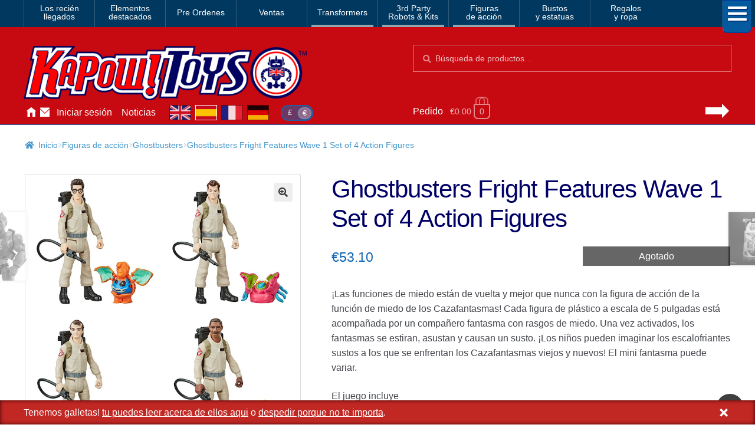

--- FILE ---
content_type: text/html; charset=UTF-8
request_url: https://www.kapowtoys.es/product/ghostbusters-fright-features-wave-1-set-of-4-action-figures-2.html
body_size: 12333
content:
<!doctype html>
<html lang="es">
<head>
<meta charset="UTF-8">
<meta name="viewport" content="width=device-width, initial-scale=1, maximum-scale=2.0">
<link rel="search" type="application/opensearchdescription+xml" title="Kapow Toys" href="/search.xml" />
<meta name="theme-color" content="#c70a11">
<meta name="theme-color" content="rgb(199,10,17)">
<title>Ghostbusters Fright Features Wave 1 Set of 4 Action Figures &#8211; Kapow Toys</title>
<meta name='robots' content='max-image-preview:large' />
<style id='wp-img-auto-sizes-contain-inline-css'>
img:is([sizes=auto i],[sizes^="auto," i]){contain-intrinsic-size:3000px 1500px}
/*# sourceURL=wp-img-auto-sizes-contain-inline-css */
</style>
<style id='classic-theme-styles-inline-css'>
/*! This file is auto-generated */
.wp-block-button__link{color:#fff;background-color:#32373c;border-radius:9999px;box-shadow:none;text-decoration:none;padding:calc(.667em + 2px) calc(1.333em + 2px);font-size:1.125em}.wp-block-file__button{background:#32373c;color:#fff;text-decoration:none}
/*# sourceURL=/wp-includes/css/classic-themes.min.css */
</style>
<link rel='stylesheet' id='photoswipe-css' href='https://www.kapowtoys.es/wp-content/plugins/woocommerce/assets/css/photoswipe/photoswipe.min.css?ver=8bec1' media='all' />
<link rel='stylesheet' id='photoswipe-default-skin-css' href='https://www.kapowtoys.es/wp-content/plugins/woocommerce/assets/css/photoswipe/default-skin/default-skin.min.css?ver=8bec1' media='all' />
<link rel='stylesheet' id='wc-deposits-frontend-css' href='https://www.kapowtoys.es/wp-content/plugins/woocommerce-deposits/build/frontend.css?ver=f48c3' media='all' />
<link rel='stylesheet' id='storefront-style-css' href='https://www.kapowtoys.es/wp-content/themes/storefront/style.css?ver=edd41' media='all' />
<link rel='stylesheet' id='storefront-icons-css' href='https://www.kapowtoys.es/wp-content/themes/storefront/assets/css/base/icons.css?ver=edd41' media='all' />
<link rel='stylesheet' id='storefront-woocommerce-style-css' href='https://www.kapowtoys.es/wp-content/themes/storefront/assets/css/woocommerce/woocommerce.css?ver=edd41' media='all' />
<link rel='stylesheet' id='storefront-woocommerce-deposits-style-css' href='https://www.kapowtoys.es/wp-content/themes/storefront/assets/css/woocommerce/extensions/deposits.css?ver=edd41' media='all' />
<link rel='stylesheet' id='kapow-css' href='https://www.kapowtoys.es/wp-content/themes/kapow/style.min.css?ver=xvw' media='all' />
<script id="woocommerce-google-analytics-integration-gtag-js-after">
/* Google Analytics for WooCommerce (gtag.js) */
					window.dataLayer = window.dataLayer || [];
					function gtag(){dataLayer.push(arguments);}
					// Set up default consent state.
					for ( const mode of [{"analytics_storage":"granted","ad_storage":"denied","ad_user_data":"denied","ad_personalization":"denied","region":["AT","BE","BG","HR","CY","CZ","DK","EE","FI","FR","DE","GR","HU","IS","IE","IT","LV","LI","LT","LU","MT","NL","NO","PL","PT","RO","SK","SI","ES","SE","GB","CH"]}] || [] ) {
						gtag( "consent", "default", { "wait_for_update": 500, ...mode } );
					}
					gtag("js", new Date());
					gtag("set", "developer_id.dOGY3NW", true);
					gtag("config", "G-NHFJH7EFTM", {"track_404":true,"allow_google_signals":false,"logged_in":false,"linker":{"domains":["www.kapowtoys.fr","www.kapowtoys.de","www.kapowtoys.es","www.kapowtoys.co.uk"],"allow_incoming":true},"custom_map":{"dimension1":"logged_in"},"cookie_flags":"SameSite=None;Secure","clientId":"c65ef53b3f9555dfc0bdef0e61cc964f80e1f803","userId":"c65ef53b3f9555dfc0bdef0e61cc964f80e1f803"});
//# sourceURL=woocommerce-google-analytics-integration-gtag-js-after
</script>
<script src="https://www.kapowtoys.es/wp-includes/js/jquery/jquery.min.js?ver=faa97" id="jquery-core-js"></script>
<script src="https://www.kapowtoys.es/wp-content/plugins/woocommerce/assets/js/jquery-blockui/jquery.blockUI.min.js?ver=23802-wc.10.4.3" id="wc-jquery-blockui-js" defer data-wp-strategy="defer"></script>
<script id="wc-add-to-cart-js-extra">
var wc_add_to_cart_params = {"ajax_url":"/wp-admin/admin-ajax.php","wc_ajax_url":"/?wc-ajax=%%endpoint%%","i18n_view_cart":"Ver carrito","cart_url":"https://www.kapowtoys.es/cart.html","is_cart":"","cart_redirect_after_add":"yes"};
//# sourceURL=wc-add-to-cart-js-extra
</script>
<script src="https://www.kapowtoys.es/wp-content/plugins/woocommerce/assets/js/frontend/add-to-cart.min.js?ver=8bec1" id="wc-add-to-cart-js" defer data-wp-strategy="defer"></script>
<script src="https://www.kapowtoys.es/wp-content/plugins/woocommerce/assets/js/zoom/jquery.zoom.min.js?ver=21e5c-wc.10.4.3" id="wc-zoom-js" defer data-wp-strategy="defer"></script>
<script src="https://www.kapowtoys.es/wp-content/plugins/woocommerce/assets/js/flexslider/jquery.flexslider.min.js?ver=8b5a7-wc.10.4.3" id="wc-flexslider-js" defer data-wp-strategy="defer"></script>
<script src="https://www.kapowtoys.es/wp-content/plugins/woocommerce/assets/js/photoswipe/photoswipe.min.js?ver=9953b-wc.10.4.3" id="wc-photoswipe-js" defer data-wp-strategy="defer"></script>
<script src="https://www.kapowtoys.es/wp-content/plugins/woocommerce/assets/js/photoswipe/photoswipe-ui-default.min.js?ver=9953b-wc.10.4.3" id="wc-photoswipe-ui-default-js" defer data-wp-strategy="defer"></script>
<script id="wc-single-product-js-extra">
var wc_single_product_params = {"i18n_required_rating_text":"Por favor elige una puntuaci\u00f3n","i18n_rating_options":["1 de 5 estrellas","2 de 5 estrellas","3 de 5 estrellas","4 de 5 estrellas","5 de 5 estrellas"],"i18n_product_gallery_trigger_text":"Ver galer\u00eda de im\u00e1genes a pantalla completa","review_rating_required":"yes","flexslider":{"rtl":false,"animation":"slide","smoothHeight":true,"directionNav":false,"controlNav":"thumbnails","slideshow":false,"animationSpeed":500,"animationLoop":false,"allowOneSlide":false},"zoom_enabled":"1","zoom_options":[],"photoswipe_enabled":"1","photoswipe_options":{"shareEl":false,"closeOnScroll":false,"history":false,"hideAnimationDuration":0,"showAnimationDuration":0},"flexslider_enabled":"1"};
//# sourceURL=wc-single-product-js-extra
</script>
<script src="https://www.kapowtoys.es/wp-content/plugins/woocommerce/assets/js/frontend/single-product.min.js?ver=8bec1" id="wc-single-product-js" defer data-wp-strategy="defer"></script>
<script src="https://www.kapowtoys.es/wp-content/plugins/woocommerce/assets/js/js-cookie/js.cookie.min.js?ver=ac6a0-wc.10.4.3" id="wc-js-cookie-js" defer data-wp-strategy="defer"></script>
<script id="woocommerce-js-extra">
var woocommerce_params = {"ajax_url":"/wp-admin/admin-ajax.php","wc_ajax_url":"/?wc-ajax=%%endpoint%%","i18n_password_show":"Mostrar contrase\u00f1a","i18n_password_hide":"Ocultar contrase\u00f1a"};
//# sourceURL=woocommerce-js-extra
</script>
<script src="https://www.kapowtoys.es/wp-content/plugins/woocommerce/assets/js/frontend/woocommerce.min.js?ver=8bec1" id="woocommerce-js" defer data-wp-strategy="defer"></script>
<script id="wc-cart-fragments-js-extra">
var wc_cart_fragments_params = {"ajax_url":"/wp-admin/admin-ajax.php","wc_ajax_url":"/?wc-ajax=%%endpoint%%","cart_hash_key":"wc_cart_hash_66b4e36dd0f4f979e2e46f25651160fb","fragment_name":"wc_fragments_66b4e36dd0f4f979e2e46f25651160fb","request_timeout":"5000"};
//# sourceURL=wc-cart-fragments-js-extra
</script>
<script src="https://www.kapowtoys.es/wp-content/plugins/woocommerce/assets/js/frontend/cart-fragments.min.js?ver=8bec1" id="wc-cart-fragments-js" defer data-wp-strategy="defer"></script>
<link rel="canonical" href="https://www.kapowtoys.es/product/ghostbusters-fright-features-wave-1-set-of-4-action-figures-2.html" />
<link rel="alternate" href="https://www.kapowtoys.co.uk/product/ghostbusters-fright-features-wave-1-set-of-4-action-figures-2.html" hreflang="en-GB" />
<link rel="alternate" href="https://www.kapowtoys.co.uk/product/ghostbusters-fright-features-wave-1-set-of-4-action-figures-2.html" hreflang="x-default" />
<link rel="alternate" href="https://www.kapowtoys.fr/product/ghostbusters-fright-features-wave-1-set-of-4-action-figures-2.html" hreflang="fr" />
<link rel="alternate" href="https://www.kapowtoys.es/product/ghostbusters-fright-features-wave-1-set-of-4-action-figures-2.html" hreflang="es" />
<link rel="alternate" href="https://www.kapowtoys.de/product/ghostbusters-fright-features-wave-1-set-of-4-action-figures-2.html" hreflang="de" />
	<noscript><style>.woocommerce-product-gallery{ opacity: 1 !important; }</style></noscript>
	<meta name="description" content="¡Las funciones de miedo están de vuelta y mejor que nunca con la figura de acción de la función de miedo de los Cazafantasmas! Cada figura de plástico a escala de 5 pulgadas está acompañada por un compañero fantasma con rasgos de miedo. Una vez activados, los fantasmas se estiran, asustan y causan un susto. ¡Los niños pueden imaginar los escalofriantes sustos a los que se enfrentan los Cazafantasmas viejos y nuevos! El mini fantasma puede variar. El juego incluye Peter Venkman Ray Stantz Egon Spengler Winston Zeddemore">

<!-- open graph meta -->
<meta property="og:type" content="product">
<meta property="og:image" content="https://www.kapowtoys.es/uploads/2022/08/frightfeatureswave1.png">
<meta property="og:image:secure_url" content="https://www.kapowtoys.es/uploads/2022/08/frightfeatureswave1.png">
<meta property="og:url" content="https://www.kapowtoys.es/product/ghostbusters-fright-features-wave-1-set-of-4-action-figures-2.html">
<meta property="og:title" content="Ghostbusters Fright Features Wave 1 Set of 4 Action Figures - Kapow Toys">
<meta property="og:site_name" content="Kapow Toys">
<meta property="og:description" content="¡Las funciones de miedo están de vuelta y mejor que nunca con la figura de acción de la función de miedo de los Cazafantasmas! Cada figura de plástico a escala de 5 pulgadas está acompañada por un compañero fantasma con rasgos de miedo. Una vez activados, los fantasmas se estiran, asustan y causan un susto. ¡Los niños pueden imaginar los escalofriantes sustos a los que se enfrentan los Cazafantasmas viejos y nuevos! El mini fantasma puede variar. El juego incluye Peter Venkman Ray Stantz Egon Spengler Winston Zeddemore">

<!-- twitter specific meta -->
<meta name="twitter:card" content="summary_large_image">
<meta name="twitter:description" content="¡Las funciones de miedo están de vuelta y mejor que nunca con la figura de acción de la función de miedo de los Cazafantasmas! Cada figura de plástico a escala de 5 pulgadas está acompañada por un compañero fantasma con rasgos de miedo. Una vez activados, los fantasmas se estiran, asustan y causan un susto. ¡Los niños pueden imaginar los escalofriantes sustos a los que se enfrentan los Cazafantasmas viejos y nuevos! El mini fantasma puede variar. El juego incluye Peter Venkman Ray Stantz Egon Spengler Winston Zeddemore">
<meta name="twitter:site" content="@Kapow_Toys">
<meta name="twitter:title" content="Ghostbusters Fright Features Wave 1 Set of 4 Action Figures - Kapow Toys">
<meta name="twitter:image" content="Ghostbusters Fright Features Wave 1 Set of 4 Action Figures">
<meta name="twitter:image:alt" content="https://www.kapowtoys.es/uploads/2022/08/frightfeatureswave1.png">
<style id='global-styles-inline-css'>
:root{--wp--preset--aspect-ratio--square: 1;--wp--preset--aspect-ratio--4-3: 4/3;--wp--preset--aspect-ratio--3-4: 3/4;--wp--preset--aspect-ratio--3-2: 3/2;--wp--preset--aspect-ratio--2-3: 2/3;--wp--preset--aspect-ratio--16-9: 16/9;--wp--preset--aspect-ratio--9-16: 9/16;--wp--preset--color--black: #000000;--wp--preset--color--cyan-bluish-gray: #abb8c3;--wp--preset--color--white: #ffffff;--wp--preset--color--pale-pink: #f78da7;--wp--preset--color--vivid-red: #cf2e2e;--wp--preset--color--luminous-vivid-orange: #ff6900;--wp--preset--color--luminous-vivid-amber: #fcb900;--wp--preset--color--light-green-cyan: #7bdcb5;--wp--preset--color--vivid-green-cyan: #00d084;--wp--preset--color--pale-cyan-blue: #8ed1fc;--wp--preset--color--vivid-cyan-blue: #0693e3;--wp--preset--color--vivid-purple: #9b51e0;--wp--preset--gradient--vivid-cyan-blue-to-vivid-purple: linear-gradient(135deg,rgb(6,147,227) 0%,rgb(155,81,224) 100%);--wp--preset--gradient--light-green-cyan-to-vivid-green-cyan: linear-gradient(135deg,rgb(122,220,180) 0%,rgb(0,208,130) 100%);--wp--preset--gradient--luminous-vivid-amber-to-luminous-vivid-orange: linear-gradient(135deg,rgb(252,185,0) 0%,rgb(255,105,0) 100%);--wp--preset--gradient--luminous-vivid-orange-to-vivid-red: linear-gradient(135deg,rgb(255,105,0) 0%,rgb(207,46,46) 100%);--wp--preset--gradient--very-light-gray-to-cyan-bluish-gray: linear-gradient(135deg,rgb(238,238,238) 0%,rgb(169,184,195) 100%);--wp--preset--gradient--cool-to-warm-spectrum: linear-gradient(135deg,rgb(74,234,220) 0%,rgb(151,120,209) 20%,rgb(207,42,186) 40%,rgb(238,44,130) 60%,rgb(251,105,98) 80%,rgb(254,248,76) 100%);--wp--preset--gradient--blush-light-purple: linear-gradient(135deg,rgb(255,206,236) 0%,rgb(152,150,240) 100%);--wp--preset--gradient--blush-bordeaux: linear-gradient(135deg,rgb(254,205,165) 0%,rgb(254,45,45) 50%,rgb(107,0,62) 100%);--wp--preset--gradient--luminous-dusk: linear-gradient(135deg,rgb(255,203,112) 0%,rgb(199,81,192) 50%,rgb(65,88,208) 100%);--wp--preset--gradient--pale-ocean: linear-gradient(135deg,rgb(255,245,203) 0%,rgb(182,227,212) 50%,rgb(51,167,181) 100%);--wp--preset--gradient--electric-grass: linear-gradient(135deg,rgb(202,248,128) 0%,rgb(113,206,126) 100%);--wp--preset--gradient--midnight: linear-gradient(135deg,rgb(2,3,129) 0%,rgb(40,116,252) 100%);--wp--preset--font-size--small: 14px;--wp--preset--font-size--medium: 23px;--wp--preset--font-size--large: 26px;--wp--preset--font-size--x-large: 42px;--wp--preset--font-size--normal: 16px;--wp--preset--font-size--huge: 37px;--wp--preset--spacing--20: 0.44rem;--wp--preset--spacing--30: 0.67rem;--wp--preset--spacing--40: 1rem;--wp--preset--spacing--50: 1.5rem;--wp--preset--spacing--60: 2.25rem;--wp--preset--spacing--70: 3.38rem;--wp--preset--spacing--80: 5.06rem;--wp--preset--shadow--natural: 6px 6px 9px rgba(0, 0, 0, 0.2);--wp--preset--shadow--deep: 12px 12px 50px rgba(0, 0, 0, 0.4);--wp--preset--shadow--sharp: 6px 6px 0px rgba(0, 0, 0, 0.2);--wp--preset--shadow--outlined: 6px 6px 0px -3px rgb(255, 255, 255), 6px 6px rgb(0, 0, 0);--wp--preset--shadow--crisp: 6px 6px 0px rgb(0, 0, 0);}:root :where(.is-layout-flow) > :first-child{margin-block-start: 0;}:root :where(.is-layout-flow) > :last-child{margin-block-end: 0;}:root :where(.is-layout-flow) > *{margin-block-start: 24px;margin-block-end: 0;}:root :where(.is-layout-constrained) > :first-child{margin-block-start: 0;}:root :where(.is-layout-constrained) > :last-child{margin-block-end: 0;}:root :where(.is-layout-constrained) > *{margin-block-start: 24px;margin-block-end: 0;}:root :where(.is-layout-flex){gap: 24px;}:root :where(.is-layout-grid){gap: 24px;}body .is-layout-flex{display: flex;}.is-layout-flex{flex-wrap: wrap;align-items: center;}.is-layout-flex > :is(*, div){margin: 0;}body .is-layout-grid{display: grid;}.is-layout-grid > :is(*, div){margin: 0;}.has-black-color{color: var(--wp--preset--color--black) !important;}.has-cyan-bluish-gray-color{color: var(--wp--preset--color--cyan-bluish-gray) !important;}.has-white-color{color: var(--wp--preset--color--white) !important;}.has-pale-pink-color{color: var(--wp--preset--color--pale-pink) !important;}.has-vivid-red-color{color: var(--wp--preset--color--vivid-red) !important;}.has-luminous-vivid-orange-color{color: var(--wp--preset--color--luminous-vivid-orange) !important;}.has-luminous-vivid-amber-color{color: var(--wp--preset--color--luminous-vivid-amber) !important;}.has-light-green-cyan-color{color: var(--wp--preset--color--light-green-cyan) !important;}.has-vivid-green-cyan-color{color: var(--wp--preset--color--vivid-green-cyan) !important;}.has-pale-cyan-blue-color{color: var(--wp--preset--color--pale-cyan-blue) !important;}.has-vivid-cyan-blue-color{color: var(--wp--preset--color--vivid-cyan-blue) !important;}.has-vivid-purple-color{color: var(--wp--preset--color--vivid-purple) !important;}.has-black-background-color{background-color: var(--wp--preset--color--black) !important;}.has-cyan-bluish-gray-background-color{background-color: var(--wp--preset--color--cyan-bluish-gray) !important;}.has-white-background-color{background-color: var(--wp--preset--color--white) !important;}.has-pale-pink-background-color{background-color: var(--wp--preset--color--pale-pink) !important;}.has-vivid-red-background-color{background-color: var(--wp--preset--color--vivid-red) !important;}.has-luminous-vivid-orange-background-color{background-color: var(--wp--preset--color--luminous-vivid-orange) !important;}.has-luminous-vivid-amber-background-color{background-color: var(--wp--preset--color--luminous-vivid-amber) !important;}.has-light-green-cyan-background-color{background-color: var(--wp--preset--color--light-green-cyan) !important;}.has-vivid-green-cyan-background-color{background-color: var(--wp--preset--color--vivid-green-cyan) !important;}.has-pale-cyan-blue-background-color{background-color: var(--wp--preset--color--pale-cyan-blue) !important;}.has-vivid-cyan-blue-background-color{background-color: var(--wp--preset--color--vivid-cyan-blue) !important;}.has-vivid-purple-background-color{background-color: var(--wp--preset--color--vivid-purple) !important;}.has-black-border-color{border-color: var(--wp--preset--color--black) !important;}.has-cyan-bluish-gray-border-color{border-color: var(--wp--preset--color--cyan-bluish-gray) !important;}.has-white-border-color{border-color: var(--wp--preset--color--white) !important;}.has-pale-pink-border-color{border-color: var(--wp--preset--color--pale-pink) !important;}.has-vivid-red-border-color{border-color: var(--wp--preset--color--vivid-red) !important;}.has-luminous-vivid-orange-border-color{border-color: var(--wp--preset--color--luminous-vivid-orange) !important;}.has-luminous-vivid-amber-border-color{border-color: var(--wp--preset--color--luminous-vivid-amber) !important;}.has-light-green-cyan-border-color{border-color: var(--wp--preset--color--light-green-cyan) !important;}.has-vivid-green-cyan-border-color{border-color: var(--wp--preset--color--vivid-green-cyan) !important;}.has-pale-cyan-blue-border-color{border-color: var(--wp--preset--color--pale-cyan-blue) !important;}.has-vivid-cyan-blue-border-color{border-color: var(--wp--preset--color--vivid-cyan-blue) !important;}.has-vivid-purple-border-color{border-color: var(--wp--preset--color--vivid-purple) !important;}.has-vivid-cyan-blue-to-vivid-purple-gradient-background{background: var(--wp--preset--gradient--vivid-cyan-blue-to-vivid-purple) !important;}.has-light-green-cyan-to-vivid-green-cyan-gradient-background{background: var(--wp--preset--gradient--light-green-cyan-to-vivid-green-cyan) !important;}.has-luminous-vivid-amber-to-luminous-vivid-orange-gradient-background{background: var(--wp--preset--gradient--luminous-vivid-amber-to-luminous-vivid-orange) !important;}.has-luminous-vivid-orange-to-vivid-red-gradient-background{background: var(--wp--preset--gradient--luminous-vivid-orange-to-vivid-red) !important;}.has-very-light-gray-to-cyan-bluish-gray-gradient-background{background: var(--wp--preset--gradient--very-light-gray-to-cyan-bluish-gray) !important;}.has-cool-to-warm-spectrum-gradient-background{background: var(--wp--preset--gradient--cool-to-warm-spectrum) !important;}.has-blush-light-purple-gradient-background{background: var(--wp--preset--gradient--blush-light-purple) !important;}.has-blush-bordeaux-gradient-background{background: var(--wp--preset--gradient--blush-bordeaux) !important;}.has-luminous-dusk-gradient-background{background: var(--wp--preset--gradient--luminous-dusk) !important;}.has-pale-ocean-gradient-background{background: var(--wp--preset--gradient--pale-ocean) !important;}.has-electric-grass-gradient-background{background: var(--wp--preset--gradient--electric-grass) !important;}.has-midnight-gradient-background{background: var(--wp--preset--gradient--midnight) !important;}.has-small-font-size{font-size: var(--wp--preset--font-size--small) !important;}.has-medium-font-size{font-size: var(--wp--preset--font-size--medium) !important;}.has-large-font-size{font-size: var(--wp--preset--font-size--large) !important;}.has-x-large-font-size{font-size: var(--wp--preset--font-size--x-large) !important;}
/*# sourceURL=global-styles-inline-css */
</style>
</head>
<body class="wp-singular product-template-default single single-product postid-140897 wp-embed-responsive wp-theme-storefront wp-child-theme-kapow theme-storefront multiple-domain-www-kapowtoys-es woocommerce woocommerce-page woocommerce-no-js storefront-full-width-content storefront-secondary-navigation storefront-align-wide right-sidebar woocommerce-active">

<div id="page" class="hfeed site">
	
		<nav class="category-navigation" role="navigation" aria-label="Secondary Navigation">

			<ul class="menu">
			<li class="">
				<a class="" href="/category/new-arrival.html">Los recién<br/>llegados</a>
			</li><li class="">
				<a class="" href="/category/featured-homepage-products.html">Elementos<br/>destacados</a>
			</li><li class="single">
				<a class="single" href="/category/preorders.html">Pre Ordenes</a>
			</li><li class="single">
				<a class="single" href="/category/sale.html">Ventas</a>
			</li><li class="single children 1467">
				<a class="single children 1467" href="/category/transformers.html">Transformers</a>
			</li><li class="children 796">
				<a class="children 796" href="/category/3rd-party-transformers.html">3rd Party<br/>Robots & Kits</a>
			</li><li class="children 799">
				<a class="children 799" href="/category/bandai-japan.html">Figuras<br/>de acción</a>
			</li><li class="">
				<a class="" href="/category/busts-statues.html">Bustos<br/>y estatuas</a>
			</li><li class="">
				<a class="" href="/category/gifts-apparel.html">Regalos<br/>y ropa</a>
			</li>
				<li class="hamburger">
					<span></span>
					<span></span>
					<span></span>
				</li>
			</ul>
			<div class="all-category"></div>
		</nav><!-- #site-navigation -->
	<header id="masthead" class="site-header" role="banner" style="">
		<div class="container">
			<div class="logo">
				<a href="/"><img src="/static/img/kapow-logo.png" alt="Kapow Toys!" width="600px" height="116px"></a>
			</div>
		<div class="site-search">
		<div class="widget woocommerce widget_product_search" itemscope itemtype="http://schema.org/WebSite">
			<link itemprop="url" href="https://www.kapowtoys.es/"/>
			<form itemprop="potentialAction" itemscope itemtype="http://schema.org/SearchAction"
				role="search" method="get" class="woocommerce-product-search" action="/search.html" autocomplete="off" >
				<meta itemprop="target" content="https://www.kapowtoys.es/search.html?q={q}"/>
				<label class="screen-reader-text" for="product-search-field">Búsqueda:</label>
				<input itemprop="query-input" type="search" id="product-search-field" class="search-field" placeholder="Búsqueda de productos&hellip;" value="" name="q" />
				<button type="submit" value="Search">Búsqueda</button>
				<!-- <input type="hidden" name="post_type" value="product" /> -->
			</form>
		</div>
	</div><div class="localisation"><ul id="menu-main" class="menu">
			<li>
				<a class="" href="https://www.kapowtoys.es/" title="Home">Inicio</a>
			</li>
			<li>
				<a class="contact" href="https://www.kapowtoys.es/contact.html" title="Contact">Contáctenos</a>
			</li>
			<li>
				<a class="" href="https://www.kapowtoys.es/my-account.html" title="Account">Iniciar sesión</a>
			</li>
			<li>
				<a class="" href="https://www.kapowtoys.es/news.html" title="News">Noticias</a>
			</li></ul><div class="switcher">
		<ul class="currency">
			<li><a href="/wp-json/kapow/v1/switch/currency/GBP">£</a></li><li class="current">€</li>
		</ul>
		<div class="language">
			<a class="en" href="https://www.kapowtoys.co.uk#__URL__"><span>en</span></a><a class="es current" href="https://www.kapowtoys.es#__URL__"><span>es</span></a><a class="fr" href="https://www.kapowtoys.fr#__URL__"><span>fr</span></a><a class="de" href="https://www.kapowtoys.de#__URL__"><span>de</span></a>
		</div>
	</div></div>	<ul id="site-header-cart" class="site-header-cart menu">
		<li class="">
			<a class="cart-link" href="https://www.kapowtoys.es/cart.html" title="Ver tu carrito de compra">
		<span class="c">Pedido</span>
		<span class="cart-contents" id="mini-cart-count">
			<span class="count" style="opacity:.1">€0.00 <span class="b">0 productos</span></span>
		</span>
		<span class="arrow"></span></a>		</li>
		<li>
			<div class="widget woocommerce widget_shopping_cart"><div class="widget_shopping_cart_content"></div></div>		</li>
	</ul>
				</div>
			</header><!-- #masthead -->

	


	<div class="storefront-breadcrumb"><div class="col-full"><nav class="woocommerce-breadcrumb" aria-label="migas de pan"><a href="https://www.kapowtoys.es">Inicio</a><span class="breadcrumb-separator"> / </span><a href="https://www.kapowtoys.es/category/bandai-japan.html">Figuras de acción</a><span class="breadcrumb-separator"> / </span><a href="https://www.kapowtoys.es/category/bandai-japan/ghostbusters.html">Ghostbusters</a><span class="breadcrumb-separator"> / </span>Ghostbusters Fright Features Wave 1 Set of 4 Action Figures</nav></div></div>
	<div id="content" class="site-content" tabindex="-1">
		<div class="col-full">

		<div class="woocommerce"></div>
			<div id="primary" class="content-area">
			<main id="main" class="site-main" role="main">
		
					
			<div class="woocommerce-notices-wrapper"></div><div id="product-140897" class="product type-product post-140897 status-publish first outofstock product_cat-bandai-japan product_cat-ghostbusters product_cat-sale product_tag-action-figures product_tag-ghostbusters has-post-thumbnail shipping-taxable purchasable product-type-simple">
	<div itemscope itemtype="http://schema.org/Product">

	<h1 class="product_title entry-title">Ghostbusters Fright Features Wave 1 Set of 4 Action Figures</h1><div class="woocommerce-product-gallery woocommerce-product-gallery--with-images woocommerce-product-gallery--columns-5 images" data-columns="5" style="opacity: 0; transition: opacity .25s ease-in-out;">
	<div class="woocommerce-product-gallery__wrapper">
				<div style="background-color:rgba(253,253,253,.95);" data-thumb="https://www.kapowtoys.es/wp-content/uploads/2022/08/frightfeatureswave1-100x100.png" data-thumb-alt="Ghostbusters Fright Features Wave 1 Set of 4 Action Figures" class="woocommerce-product-gallery__image"><a href="https://www.kapowtoys.es/wp-content/uploads/2022/08/frightfeatureswave1.png"><img width="416" height="416" src="https://www.kapowtoys.es/wp-content/uploads/2022/08/frightfeatureswave1-416x416.png" class="wp-post-image" alt="Ghostbusters Fright Features Wave 1 Set of 4 Action Figures" title="Ghostbusters Fright Features Wave 1" data-caption="Ghostbusters Fright Features Wave 1 Set of 4 Action Figures" data-src="https://www.kapowtoys.es/wp-content/uploads/2022/08/frightfeatureswave1.png" data-large_image="https://www.kapowtoys.es/wp-content/uploads/2022/08/frightfeatureswave1.png" data-large_image_width="800" data-large_image_height="800" decoding="async" fetchpriority="high" srcset="https://www.kapowtoys.es/wp-content/uploads/2022/08/frightfeatureswave1-416x416.png 416w, https://www.kapowtoys.es/wp-content/uploads/2022/08/frightfeatureswave1-300x300.png 300w, https://www.kapowtoys.es/wp-content/uploads/2022/08/frightfeatureswave1-150x150.png 150w, https://www.kapowtoys.es/wp-content/uploads/2022/08/frightfeatureswave1-768x768.png 768w, https://www.kapowtoys.es/wp-content/uploads/2022/08/frightfeatureswave1-200x200.png 200w, https://www.kapowtoys.es/wp-content/uploads/2022/08/frightfeatureswave1-324x324.png 324w, https://www.kapowtoys.es/wp-content/uploads/2022/08/frightfeatureswave1-100x100.png 100w, https://www.kapowtoys.es/wp-content/uploads/2022/08/frightfeatureswave1.png 800w" sizes="(max-width: 416px) 100vw, 416px" /></a></div>
		<div style="background-color:rgba(253,253,253,.95);" data-thumb="https://www.kapowtoys.es/wp-content/uploads/2022/08/frightfeatureswave1-100x100.png" data-thumb-alt="Ghostbusters Fright Features Wave 1 Set of 4 Action Figures" class="woocommerce-product-gallery__image"><a href="https://www.kapowtoys.es/wp-content/uploads/2022/08/frightfeatureswave1.png"><img width="416" height="416" src="https://www.kapowtoys.es/wp-content/uploads/2022/08/frightfeatureswave1-416x416.png" class="" alt="Ghostbusters Fright Features Wave 1 Set of 4 Action Figures" title="Ghostbusters Fright Features Wave 1" data-caption="Ghostbusters Fright Features Wave 1 Set of 4 Action Figures" data-src="https://www.kapowtoys.es/wp-content/uploads/2022/08/frightfeatureswave1.png" data-large_image="https://www.kapowtoys.es/wp-content/uploads/2022/08/frightfeatureswave1.png" data-large_image_width="800" data-large_image_height="800" decoding="async" srcset="https://www.kapowtoys.es/wp-content/uploads/2022/08/frightfeatureswave1-416x416.png 416w, https://www.kapowtoys.es/wp-content/uploads/2022/08/frightfeatureswave1-300x300.png 300w, https://www.kapowtoys.es/wp-content/uploads/2022/08/frightfeatureswave1-150x150.png 150w, https://www.kapowtoys.es/wp-content/uploads/2022/08/frightfeatureswave1-768x768.png 768w, https://www.kapowtoys.es/wp-content/uploads/2022/08/frightfeatureswave1-200x200.png 200w, https://www.kapowtoys.es/wp-content/uploads/2022/08/frightfeatureswave1-324x324.png 324w, https://www.kapowtoys.es/wp-content/uploads/2022/08/frightfeatureswave1-100x100.png 100w, https://www.kapowtoys.es/wp-content/uploads/2022/08/frightfeatureswave1.png 800w" sizes="(max-width: 416px) 100vw, 416px" /></a></div>
	</div>
</div>

	<div class="summary entry-summary">
		<div class="addToCartSmall ">
<div class="outOfStock">Agotado</div><div id="wc_bis_product_form" data-bis-product-id="140897">

	<p class="wc_bis_form_title">¿Quieres que te avisemos cuando este producto vuelva a estar disponible?</p>

	
			<input type="text" id="wc_bis_email" name="wc_bis_email" class="input-text" placeholder="Introduce tu correo electrónico" />
	
	<button class="button wc_bis_send_form" type="button" id="wc_bis_send_form" name="wc_bis_send_form">
		Avísame	</button>

	
	
	</div>
</div>

<p class="price">€53.10</p>
<div itemprop="description" class="woocommerce-product-details__short-description">
	<p>¡Las funciones de miedo están de vuelta y mejor que nunca con la figura de acción de la función de miedo de los Cazafantasmas! Cada figura de plástico a escala de 5 pulgadas está acompañada por un compañero fantasma con rasgos de miedo. Una vez activados, los fantasmas se estiran, asustan y causan un susto. ¡Los niños pueden imaginar los escalofriantes sustos a los que se enfrentan los Cazafantasmas viejos y nuevos! El mini fantasma puede variar.</p>
<p>El juego incluye</p>
<p>Peter Venkman</p>
<p>Ray Stantz</p>
<p>Egon Spengler</p>
<p>Winston Zeddemore</p>

	</div>

<div class="outOfStock">Agotado</div><div id="wc_bis_product_form" data-bis-product-id="140897">

	<p class="wc_bis_form_title">¿Quieres que te avisemos cuando este producto vuelva a estar disponible?</p>

	
			<input type="text" id="wc_bis_email" name="wc_bis_email" class="input-text" placeholder="Introduce tu correo electrónico" />
	
	<button class="button wc_bis_send_form" type="button" id="wc_bis_send_form" name="wc_bis_send_form">
		Avísame	</button>

	
	
	</div>
<div id="ppcp-recaptcha-v2-container" style="margin:20px 0;"></div><div class="product_meta">

	
	
		<span class="sku_wrapper">SKU: <span class="sku">GBFRIGHT4</span></span>

	
	<span class="posted_in">Categorías: <a href="https://www.kapowtoys.es/category/bandai-japan.html" rel="tag">Action Figures</a>, <a href="https://www.kapowtoys.es/category/bandai-japan/ghostbusters.html" rel="tag">Ghostbusters</a>, <a href="https://www.kapowtoys.es/category/sale.html" rel="tag">SALE</a></span>
	<span class="tagged_as">Etiquetas: <a href="https://www.kapowtoys.es/tag/action-figures" rel="tag">Action Figures</a>, <a href="https://www.kapowtoys.es/tag/ghostbusters" rel="tag">Ghostbusters</a></span>
	
</div>
	</div>

	
	<div class="woocommerce-tabs wc-tabs-wrapper">
		<ul class="tabs wc-tabs" role="tablist">
							<li role="presentation" class="additional_information_tab" id="tab-title-additional_information">
					<a href="#tab-additional_information" role="tab" aria-controls="tab-additional_information">
						Información Adicional					</a>
				</li>
							<li role="presentation" class="delivery_tab" id="tab-title-delivery">
					<a href="#tab-delivery" role="tab" aria-controls="tab-delivery">
						Entrega					</a>
				</li>
							<li role="presentation" class="reviews_tab" id="tab-title-reviews">
					<a href="#tab-reviews" role="tab" aria-controls="tab-reviews">
						Comentarios					</a>
				</li>
					</ul>
					<div class="woocommerce-Tabs-panel woocommerce-Tabs-panel--additional_information panel entry-content wc-tab" id="tab-additional_information" role="tabpanel" aria-labelledby="tab-title-additional_information">
				<h2>Información Adicional</h2>
<ul>
<li itemprop="name">Ghostbusters Fright Features Wave 1 Set of 4 Action Figures</li>
<li style="display:none"><span itemprop="image" content="https://www.kapowtoys.es/wp-content/uploads/2022/08/frightfeatureswave1.png"></span></li><li>Todos los artículos enviados desde nuestro almacén en el Reino Unido</li><li itemprop="offers" itemscope itemtype="http://schema.org/Offer">
		Precio: <span itemprop="priceCurrency" content="EUR">€</span><span itemprop="price" content="53.10">53.10 EUR</span>
		<br/>
		<span itemprop="availability" content="http://schema.org/OutOfStock">Estado del inventario: Out Of Stock</span>
		<span itemprop="url" content="https://www.kapowtoys.es/product/ghostbusters-fright-features-wave-1-set-of-4-action-figures-2.html"></span>
		</li>
<li itemprop="sku" content="GBFRIGHT4">Unidad de mantenimiento de stock: GBFRIGHT4</li>
<li itemprop="manufacturer" content="Hasbro">Fabricante: Hasbro</li>
<li itemprop="brand" itemtype="https://schema.org/Brand" itemscope>
		Marca: <span itemprop="name">Ghostbusters</span>
		</li>
<li class="warning">PELIGRO DE ASFIXIA: Este producto puede contener piezas pequeñas. No es un juguete y solo es adecuado para personas mayores de 15 años.</li>

		<li>Compartir:<br/>
			<a target="_blank" class="share" rel=nofollow href="https://api.whatsapp.com/send?text=Ghostbusters Fright Features Wave 1 Set of 4 Action Figures https://www.kapowtoys.es/product/ghostbusters-fright-features-wave-1-set-of-4-action-figures-2.html">WhatsApp</a>
			<a target="_blank" class="share" rel=nofollow href="https://www.facebook.com/sharer.php?u=https://www.kapowtoys.es/product/ghostbusters-fright-features-wave-1-set-of-4-action-figures-2.html">Facebook</a>
			<a target="_blank" class="share" rel=nofollow href="https://twitter.com/intent/tweet?text=Ghostbusters Fright Features Wave 1 Set of 4 Action Figures&url=https://www.kapowtoys.es/product/ghostbusters-fright-features-wave-1-set-of-4-action-figures-2.html">Twitter</a>
			<a target="_blank" class="share" rel=nofollow href="https://reddit.com/submit?url=https://www.kapowtoys.es/product/ghostbusters-fright-features-wave-1-set-of-4-action-figures-2.html&title=Ghostbusters Fright Features Wave 1 Set of 4 Action Figures">Reddit</a>
		</li>
</ul>
	<script type="application/ld+json">
	{
		"@context": "https://schema.org",
		"@type": "Product",
		"name": "Ghostbusters Fright Features Wave 1 Set of 4 Action Figures",
		"sku": "GBFRIGHT4",
		"image": "https://www.kapowtoys.es/wp-content/uploads/2022/08/frightfeatureswave1.png",
		"manufacturer":"Hasbro","brand":"Ghostbusters",
		"url": "https://www.kapowtoys.es/product/ghostbusters-fright-features-wave-1-set-of-4-action-figures-2.html",
		"offers": {
			"@type": "Offer",
			"availability": "https://schema.org/OutOfStock",
			"priceSpecification": {
				"@type": "UnitPriceSpecification",
				"price": 53.10,
				"priceCurrency": "EUR"
			},
			"shippingDetails": [{
				"@type": "OfferShippingDetails",
				"shippingDestination": { "@type": "DefinedRegion", "addressCountry": "UK" },
				"shippingRate": { "@type": "MonetaryAmount", "value": 6.00, "currency": "EUR" },
				"deliveryTime": { "@type": "ShippingDeliveryTime", "handlingTime": { "@type": "QuantitativeValue", "minValue": 0, "maxValue": 2, "unitCode": "DAY" }, "transitTime": { "@type": "QuantitativeValue", "minValue": 1, "maxValue": 2, "unitCode": "DAY" } }
			},{
				"@type": "OfferShippingDetails",
				"shippingDestination": { "@type": "DefinedRegion", "addressCountry": "UK" },
				"shippingRate": { "@type": "MonetaryAmount", "value": 3.58, "currency": "EUR" },
				"deliveryTime": { "@type": "ShippingDeliveryTime", "handlingTime": { "@type": "QuantitativeValue", "minValue": 0, "maxValue": 2, "unitCode": "DAY" }, "transitTime": { "@type": "QuantitativeValue", "minValue": 2, "maxValue": 3, "unitCode": "DAY" } }
			},{
				"@type": "OfferShippingDetails",
				"shippingDestination": { "@type": "DefinedRegion", "addressCountry": "NL" },
				"shippingRate": { "@type": "MonetaryAmount", "value": 15.70, "currency": "EUR" },
				"deliveryTime": { "@type": "ShippingDeliveryTime", "handlingTime": { "@type": "QuantitativeValue", "minValue": 0, "maxValue": 2, "unitCode": "DAY" }, "transitTime": { "@type": "QuantitativeValue", "minValue": 7, "maxValue": 10, "unitCode": "DAY" } }
			},{
				"@type": "OfferShippingDetails",
				"shippingDestination": { "@type": "DefinedRegion", "addressCountry": ["BE","FR","DE","IE","ES"] },
				"shippingRate": { "@type": "MonetaryAmount", "value": 18.13, "currency": "EUR" },
				"deliveryTime": { "@type": "ShippingDeliveryTime", "handlingTime": { "@type": "QuantitativeValue", "minValue": 0, "maxValue": 2, "unitCode": "DAY" }, "transitTime": { "@type": "QuantitativeValue", "minValue": 7, "maxValue": 10, "unitCode": "DAY" } }
			},{
				"@type": "OfferShippingDetails",
				"shippingDestination": { "@type": "DefinedRegion", "addressCountry": ["IT","PT"] },
				"shippingRate": { "@type": "MonetaryAmount", "value": 20.55, "currency": "EUR" },
				"deliveryTime": { "@type": "ShippingDeliveryTime", "handlingTime": { "@type": "QuantitativeValue", "minValue": 0, "maxValue": 2, "unitCode": "DAY" }, "transitTime": { "@type": "QuantitativeValue", "minValue": 7, "maxValue": 10, "unitCode": "DAY" } }
			}]
		}
	}
	</script>			</div>
					<div class="woocommerce-Tabs-panel woocommerce-Tabs-panel--delivery panel entry-content wc-tab" id="tab-delivery" role="tabpanel" aria-labelledby="tab-title-delivery">
							</div>
					<div class="woocommerce-Tabs-panel woocommerce-Tabs-panel--reviews panel entry-content wc-tab" id="tab-reviews" role="tabpanel" aria-labelledby="tab-title-reviews">
				<h2>Reviews</h2><p>Parece que nadie ha revisado este producto todavía.</p>			</div>
		
			</div>

<div class="related"><h2>Productos relacionados</h2><ul class="products columns-5 related">
<li class="product"><a href="https://www.kapowtoys.es/product/super7-g-i-joe-reaction-arctic-cobra-commander-cartoon-non-mint-card.html"><span class="flash">¡Oferta!</span><img class="unveil" data-src="/uploads/2025/04/Super7-GI-JOE-ReAction-Cobra-Commander-Arctic-Gear-1--200x200.webp" width="200px" height="200px" alt="Super7 G.I.Joe ReAction+ Arctic Cobra Commander ( Cartoon ) Non Mint Card" style="background-color:rgba(200,200,200,.25); border-color:rgba(200,200,200,.25); box-shadow: 0 0 3px rgba(200,200,200,.25)" loading="lazy" /><h2>Super7 G.I.Joe ReAction+ Arctic Cobra Commander ( Cartoon ) Non Mint Card</h2><span class="price"><del aria-hidden="true">€24.24</del><span class="screen-reader-text">El precio original era: €24.24.</span><ins aria-hidden="true">€15.70</ins><span class="screen-reader-text">El precio actual es: €15.70.</span></span></a><a href="https://www.kapowtoys.es/product/super7-g-i-joe-reaction-arctic-cobra-commander-cartoon-non-mint-card.html" data-quantity="1" class="button instock add_to_cart_button ajax_add_to_cart" data-product_id="264188" data-product_sku="GIJOEREACPLUSCCOMARC-1" aria-label="Super7 G.I.Joe ReAction+ Arctic Cobra Commander ( Cartoon ) Non Mint Card" rel="nofollow">Añadir al carrito</a></li><li class="product"><a href="https://www.kapowtoys.es/product/transformers-studio-series-gamer-edition-voyager-megatron-3.html"><span class="flash">¡Oferta!</span><img class="unveil" data-src="/uploads/2026/01/Transformers-War-for-Cybertron-Megatron-4-161x200.jpg" width="200px" height="200px" alt="Transformers Studio Series (Gamer Edition) Voyager Megatron" style="background-color:rgba(200,200,200,.25); border-color:rgba(200,200,200,.25); box-shadow: 0 0 3px rgba(200,200,200,.25)" loading="lazy" /><h2>Transformers Studio Series (Gamer Edition) Voyager Megatron</h2><span class="price"><del aria-hidden="true">€42.42</del><span class="screen-reader-text">El precio original era: €42.42.</span><ins aria-hidden="true">€21.76</ins><span class="screen-reader-text">El precio actual es: €21.76.</span></span></a><a href="https://www.kapowtoys.es/product/transformers-studio-series-gamer-edition-voyager-megatron-3.html" data-quantity="1" class="button instock add_to_cart_button ajax_add_to_cart" data-product_id="273302" data-product_sku="F7244-1-1" aria-label="Transformers Studio Series (Gamer Edition) Voyager Megatron" rel="nofollow">Añadir al carrito</a></li><li class="product"><a href="https://www.kapowtoys.es/product/marvel-legends-x-men-team-suit-3-pack-storm-forge-and-jubilee-2.html"><span class="flash">¡Oferta!</span><img class="unveil" data-src="/uploads/2022/12/teamb1-200x150.jpg" width="200px" height="200px" alt="Marvel Legends X-Men Team Suit 3 Pack Storm, Forge and Jubilee" style="background-color:rgba(200,200,200,.25); border-color:rgba(200,200,200,.25); box-shadow: 0 0 3px rgba(200,200,200,.25)" loading="lazy" /><h2>Marvel Legends X-Men Team Suit 3 Pack Storm, Forge and Jubilee</h2><span class="price"><del aria-hidden="true">€96.98</del><span class="screen-reader-text">El precio original era: €96.98.</span><ins aria-hidden="true">€52.07</ins><span class="screen-reader-text">El precio actual es: €52.07.</span></span></a><a href="https://www.kapowtoys.es/product/marvel-legends-x-men-team-suit-3-pack-storm-forge-and-jubilee-2.html" data-quantity="1" class="button instock add_to_cart_button ajax_add_to_cart" data-product_id="254876" data-product_sku="MLTEAMB-1" aria-label="Marvel Legends X-Men Team Suit 3 Pack Storm, Forge and Jubilee" rel="nofollow">Añadir al carrito</a></li><li class="product"><a href="https://www.kapowtoys.es/product/yolopark-transformers-g1-bumblebee-amk-advanced-model-kit.html"><span class="flash">¡Oferta!</span><img class="unveil" data-src="/uploads/2025/06/Yolopark-Transformers-G1-Bumblebee-AMK-Model-Kit-200x200.webp" width="200px" height="200px" alt="Yolopark Transformers G1 Bumblebee AMK Advanced Model Kit" style="background-color:rgba(200,200,200,.25); border-color:rgba(200,200,200,.25); box-shadow: 0 0 3px rgba(200,200,200,.25)" loading="lazy" /><h2>Yolopark Transformers G1 Bumblebee AMK Advanced Model Kit</h2><span class="price"><del aria-hidden="true">€36.31</del><span class="screen-reader-text">El precio original era: €36.31.</span><ins aria-hidden="true">€29.04</ins><span class="screen-reader-text">El precio actual es: €29.04.</span></span></a><a href="https://www.kapowtoys.es/product/yolopark-transformers-g1-bumblebee-amk-advanced-model-kit.html" data-quantity="1" class="button instock add_to_cart_button ajax_add_to_cart" data-product_id="228964" data-product_sku="YOLOG1BEE" aria-label="Yolopark Transformers G1 Bumblebee AMK Advanced Model Kit" rel="nofollow">Añadir al carrito</a></li><li class="product"><a href="https://www.kapowtoys.es/product/transformers-siege-firestormers-slamdance-and-g2-sideswipe-alpha-strike-2.html"><span class="flash">¡Oferta!</span><img class="unveil" data-src="/uploads/2020/02/siege-firestorm-1_1-200x200.jpg" width="200px" height="200px" alt="Transformers Siege Firestormers Slamdance and G2 Sideswipe ( Alpha Strike )" style="background-color:rgba(40,24,25,.95); border-color:rgba(40,24,25,.95); box-shadow: 0 0 3px rgba(40,24,25,.95)" loading="lazy" /><h2>Transformers Siege Firestormers Slamdance and G2 Sideswipe ( Alpha Strike )</h2><span class="price"><del aria-hidden="true">€72.73</del><span class="screen-reader-text">El precio original era: €72.73.</span><ins aria-hidden="true">€48.44</ins><span class="screen-reader-text">El precio actual es: €48.44.</span></span></a><a href="https://www.kapowtoys.es/product/transformers-siege-firestormers-slamdance-and-g2-sideswipe-alpha-strike-2.html" data-quantity="1" class="button instock add_to_cart_button ajax_add_to_cart" data-product_id="250164" data-product_sku="TFFIRESTORM3PK-1-1-1-1" aria-label="Transformers Siege Firestormers Slamdance and G2 Sideswipe ( Alpha Strike )" rel="nofollow">Añadir al carrito</a></li>
</ul></div>		<nav class="storefront-product-pagination" aria-label="Más productos">
							<a href="https://www.kapowtoys.es/product/masters-of-the-universe-origins-webstor.html" rel="prev">
					<img width="324" height="419" src="https://www.kapowtoys.es/wp-content/uploads/2024/01/MOTU-Origins-Webstor-1-2-324x419.jpg" class="attachment-woocommerce_thumbnail size-woocommerce_thumbnail" alt="Masters of the Universe Origins Webstor" />					<span class="storefront-product-pagination__title">Masters of the Universe Origins Webstor</span>
				</a>
			
							<a href="https://www.kapowtoys.es/product/star-wars-the-clone-wars-black-series-clone-pilot-hawk-50th-anniversary.html" rel="next">
					<img width="324" height="324" src="https://www.kapowtoys.es/wp-content/uploads/2024/01/Black-Series-Clone-Wars-Hawk-1--324x324.jpg" class="attachment-woocommerce_thumbnail size-woocommerce_thumbnail" alt="Star Wars The Clone Wars Black Series Clone Pilot Hawk ( 50th Anniversary )" loading="lazy" />					<span class="storefront-product-pagination__title">Star Wars The Clone Wars Black Series Clone Pilot Hawk ( 50th Anniversary )</span>
				</a>
					</nav><!-- .storefront-product-pagination -->
		
	</div>
</div>


		
				</main><!-- #main -->
		</div><!-- #primary -->

		
	

		</div><!-- .col-full -->
	</div><!-- #content -->

	
	<footer id="site-footer" class="site-footer" role="contentinfo">
			</footer><!-- #colophon -->
	<div id="cookies-notice" style="display:none">
		<div class="container">
			Tenemos galletas! <a href="/privacy.html#cookies">tu puedes leer acerca de ellos aqui</a>
			o <a href="#dismiss" class="dismiss">despedir porque no te importa</a>.
						<a href="#dismiss" class="dismiss close">+</a>
		</div>
	</div>
	
</div><!-- #page -->
<script type="speculationrules">
{"prefetch":[{"source":"document","where":{"and":[{"href_matches":"/*"},{"not":{"href_matches":["/wp-*.php","/wp-admin/*","/wp-content/uploads/*","/wp-content/*","/wp-content/plugins/*","/wp-content/themes/kapow/*","/wp-content/themes/storefront/*","/*\\?(.+)"]}},{"not":{"selector_matches":"a[rel~=\"nofollow\"]"}},{"not":{"selector_matches":".no-prefetch, .no-prefetch a"}}]},"eagerness":"conservative"}]}
</script>
<script type="application/ld+json">{"@context":"https://schema.org/","@type":"BreadcrumbList","itemListElement":[{"@type":"ListItem","position":1,"item":{"name":"Inicio","@id":"https://www.kapowtoys.es"}},{"@type":"ListItem","position":2,"item":{"name":"Action Figures","@id":"https://www.kapowtoys.es/category/bandai-japan.html"}},{"@type":"ListItem","position":3,"item":{"name":"Ghostbusters","@id":"https://www.kapowtoys.es/category/bandai-japan/ghostbusters.html"}},{"@type":"ListItem","position":4,"item":{"name":"Ghostbusters Fright Features Wave 1 Set of 4 Action Figures","@id":"https://www.kapowtoys.es/product/ghostbusters-fright-features-wave-1-set-of-4-action-figures-2.html"}}]}</script>
<div id="photoswipe-fullscreen-dialog" class="pswp" tabindex="-1" role="dialog" aria-modal="true" aria-hidden="true" aria-label="Imagen en pantalla completa">
	<div class="pswp__bg"></div>
	<div class="pswp__scroll-wrap">
		<div class="pswp__container">
			<div class="pswp__item"></div>
			<div class="pswp__item"></div>
			<div class="pswp__item"></div>
		</div>
		<div class="pswp__ui pswp__ui--hidden">
			<div class="pswp__top-bar">
				<div class="pswp__counter"></div>
				<button class="pswp__button pswp__button--zoom" aria-label="Ampliar/Reducir"></button>
				<button class="pswp__button pswp__button--fs" aria-label="Cambiar a pantalla completa"></button>
				<button class="pswp__button pswp__button--share" aria-label="Compartir"></button>
				<button class="pswp__button pswp__button--close" aria-label="Cerrar (Esc)"></button>
				<div class="pswp__preloader">
					<div class="pswp__preloader__icn">
						<div class="pswp__preloader__cut">
							<div class="pswp__preloader__donut"></div>
						</div>
					</div>
				</div>
			</div>
			<div class="pswp__share-modal pswp__share-modal--hidden pswp__single-tap">
				<div class="pswp__share-tooltip"></div>
			</div>
			<button class="pswp__button pswp__button--arrow--left" aria-label="Anterior (flecha izquierda)"></button>
			<button class="pswp__button pswp__button--arrow--right" aria-label="Siguiente (flecha derecha)"></button>
			<div class="pswp__caption">
				<div class="pswp__caption__center"></div>
			</div>
		</div>
	</div>
</div>
	<script>
		(function () {
			var c = document.body.className;
			c = c.replace(/woocommerce-no-js/, 'woocommerce-js');
			document.body.className = c;
		})();
	</script>
	<script async src="https://www.googletagmanager.com/gtag/js?id=G-NHFJH7EFTM" id="google-tag-manager-js" data-wp-strategy="async"></script>
<script src="https://www.kapowtoys.es/wp-includes/js/dist/hooks.min.js?ver=dd5603f07f9220ed27f1" id="wp-hooks-js"></script>
<script src="https://www.kapowtoys.es/wp-includes/js/dist/i18n.min.js?ver=c26c3dc7bed366793375" id="wp-i18n-js"></script>
<script id="wp-i18n-js-after">
wp.i18n.setLocaleData( { 'text direction\u0004ltr': [ 'ltr' ] } );
//# sourceURL=wp-i18n-js-after
</script>
<script src="https://www.kapowtoys.es/wp-content/plugins/woocommerce-google-analytics-integration/assets/js/build/main.js?ver=23a77ef67570ab7d58329f5" id="woocommerce-google-analytics-integration-js"></script>
<script src="https://www.kapowtoys.es/wp-includes/js/jquery/ui/core.min.js?ver=9367c" id="jquery-ui-core-js"></script>
<script src="https://www.kapowtoys.es/wp-includes/js/jquery/ui/datepicker.min.js?ver=9367c" id="jquery-ui-datepicker-js"></script>
<script id="jquery-ui-datepicker-js-after">
jQuery(function(jQuery){jQuery.datepicker.setDefaults({"closeText":"Cerrar","currentText":"Hoy","monthNames":["enero","febrero","marzo","abril","mayo","junio","julio","agosto","septiembre","octubre","noviembre","diciembre"],"monthNamesShort":["Ene","Feb","Mar","Abr","May","Jun","Jul","Ago","Sep","Oct","Nov","Dic"],"nextText":"Siguiente","prevText":"Anterior","dayNames":["domingo","lunes","martes","mi\u00e9rcoles","jueves","viernes","s\u00e1bado"],"dayNamesShort":["Dom","Lun","Mar","Mi\u00e9","Jue","Vie","S\u00e1b"],"dayNamesMin":["D","L","M","X","J","V","S"],"dateFormat":"yy-mm-dd","firstDay":1,"isRTL":false});});
//# sourceURL=jquery-ui-datepicker-js-after
</script>
<script id="wc-bis-main-js-extra">
var wc_bis_params = {"version":"3.3.3","wc_ajax_url":"/?wc-ajax=%%endpoint%%","registration_form_nonce":"c2d0ed653a"};
//# sourceURL=wc-bis-main-js-extra
</script>
<script src="https://www.kapowtoys.es/wp-content/plugins/woocommerce-back-in-stock-notifications/assets/js/frontend/wc-bis-main.min.js?ver=f6481" id="wc-bis-main-js" defer data-wp-strategy="defer"></script>
<script src="https://www.kapowtoys.es/wp-content/themes/kapow/js/jquery.unveil.min.js?ver=Dgh" id="kapow-unveil-js"></script>
<script src="https://www.kapowtoys.es/wp-content/themes/kapow/js/kapow.min.js?ver=Dgh" id="kapow-js"></script>
<script src="https://www.kapowtoys.es/wp-content/plugins/woocommerce/assets/js/sourcebuster/sourcebuster.min.js?ver=8bec1" id="sourcebuster-js-js"></script>
<script id="wc-order-attribution-js-extra">
var wc_order_attribution = {"params":{"lifetime":1.0000000000000000818030539140313095458623138256371021270751953125e-5,"session":30,"base64":false,"ajaxurl":"https://www.kapowtoys.es/wp-admin/admin-ajax.php","prefix":"wc_order_attribution_","allowTracking":true},"fields":{"source_type":"current.typ","referrer":"current_add.rf","utm_campaign":"current.cmp","utm_source":"current.src","utm_medium":"current.mdm","utm_content":"current.cnt","utm_id":"current.id","utm_term":"current.trm","utm_source_platform":"current.plt","utm_creative_format":"current.fmt","utm_marketing_tactic":"current.tct","session_entry":"current_add.ep","session_start_time":"current_add.fd","session_pages":"session.pgs","session_count":"udata.vst","user_agent":"udata.uag"}};
//# sourceURL=wc-order-attribution-js-extra
</script>
<script src="https://www.kapowtoys.es/wp-content/plugins/woocommerce/assets/js/frontend/order-attribution.min.js?ver=8bec1" id="wc-order-attribution-js"></script>
<script src="https://www.kapowtoys.es/wp-content/themes/storefront/assets/js/woocommerce/header-cart.min.js?ver=edd41" id="storefront-header-cart-js"></script>
<script src="https://www.kapowtoys.es/wp-content/themes/storefront/assets/js/footer.min.js?ver=edd41" id="storefront-handheld-footer-bar-js"></script>
<script id="woocommerce-google-analytics-integration-data-js-after">
window.ga4w = { data: {"cart":{"items":[],"coupons":[],"totals":{"currency_code":"GBP","total_price":0,"currency_minor_unit":2}},"product":{"id":140897,"name":"Ghostbusters Fright Features Wave 1 Set of 4 Action Figures","categories":[{"name":"SALE"},{"name":"Action Figures"},{"name":"Ghostbusters"}],"prices":{"price":4380,"currency_minor_unit":2},"extensions":{"woocommerce_google_analytics_integration":{"identifier":"GBFRIGHT4"}}},"events":["view_item"]}, settings: {"tracker_function_name":"gtag","events":["purchase","add_to_cart","remove_from_cart","view_item_list","select_content","view_item","begin_checkout"],"identifier":"product_sku","currency":{"decimalSeparator":".","thousandSeparator":",","precision":2}} }; document.dispatchEvent(new Event("ga4w:ready"));
//# sourceURL=woocommerce-google-analytics-integration-data-js-after
</script>
</body>
</html>

--- FILE ---
content_type: text/css
request_url: https://www.kapowtoys.es/wp-content/themes/kapow/style.min.css?ver=xvw
body_size: 9788
content:
.site-header-cart .widget_shopping_cart a,a.cart-contents{color:#333333}.site-header-cart .widget_shopping_cart a:hover,.site-header-cart:hover > li > a,a.cart-contents:hover{color:#747474}table.cart td.actions,table.cart td.product-remove{border-top-color:#ffffff}.storefront-handheld-footer-bar ul li.cart .count{background-color:#333333;color:#ffffff;border-color:#ffffff}.onsale,.wc-block-grid__product-onsale,.widget_product_search form:before,.widget_search form:before,.woocommerce-tabs ul.tabs li.active a,ul.products li.product .price{color:#6d6d6d}.product_meta a,.woocommerce-breadcrumb a,a.woocommerce-review-link{color:#727272}.onsale,.wc-block-grid__product-onsale{border-color:#6d6d6d}#payment .payment_methods li input[type=radio]:first-child:checked+label:before,.quantity .minus,.quantity .plus,.star-rating span:before,.star-rating span:before,p.stars a:after,p.stars a:hover:after{color:#96588a}.widget_price_filter .ui-slider .ui-slider-handle,.widget_price_filter .ui-slider .ui-slider-range{background-color:#96588a}.order_details{background-color:#f8f8f8}.order_details > li{border-bottom:1px dotted #e3e3e3}.order_details:after,.order_details:before{background:-webkit-linear-gradient(transparent 0,transparent 0),-webkit-linear-gradient(135deg,#f8f8f8 33.33%,transparent 33.33%),-webkit-linear-gradient(45deg,#f8f8f8 33.33%,transparent 33.33%)}#order_review{background-color:#ffffff}#payment .payment_methods > li .payment_box,#payment .place-order{background-color:#fafafa}#payment .payment_methods > li:not(.woocommerce-notice){background-color:#f5f5f5}#payment .payment_methods > li:not(.woocommerce-notice):hover{background-color:#f0f0f0}.woocommerce-pagination .page-numbers li .page-numbers.current{background-color:#e6e6e6;color:#636363}.onsale,.wc-block-grid__product-onsale,.woocommerce-pagination .page-numbers li .page-numbers:not(.current){color:#6d6d6d}p.stars a:before,p.stars a:hover~a:before,p.stars.selected a.active~a:before{color:#6d6d6d}p.stars.selected a.active:before,p.stars.selected a.active:before,p.stars.selected a:not(.active):before,p.stars:hover a:before{color:#96588a}.single-product div.product .woocommerce-product-gallery .woocommerce-product-gallery__trigger{background-color:#eeeeee;color:#333333}.single-product div.product .woocommerce-product-gallery .woocommerce-product-gallery__trigger:hover{background-color:#d5d5d5;border-color:#d5d5d5;color:#333333}.button.added_to_cart:focus,.button.wc-forward:focus{outline-color:#96588a}.added_to_cart,.site-header-cart .widget_shopping_cart a.button,.wc-block-grid__products .wc-block-grid__product .wp-block-button__link{background-color:#eeeeee;border-color:#eeeeee;color:#333333}.added_to_cart:hover,.site-header-cart .widget_shopping_cart a.button:hover,.wc-block-grid__products .wc-block-grid__product .wp-block-button__link:hover{background-color:#d5d5d5;border-color:#d5d5d5;color:#333333}.added_to_cart,.added_to_cart.alt,.widget a.button.checkout{background-color:#333333;border-color:#333333;color:#ffffff}.added_to_cart.alt:hover,.added_to_cart:hover,.widget a.button.checkout:hover{background-color:#1a1a1a;border-color:#1a1a1a;color:#ffffff}.button.loading{color:#eeeeee}.button.loading:hover{background-color:#eeeeee}.button.loading:after{color:#333333}.storefront-product-pagination a{color:#6d6d6d;background-color:#ffffff}.storefront-sticky-add-to-cart{color:#6d6d6d;background-color:#ffffff}.storefront-sticky-add-to-cart a:not(.button){color:#333333}body a:active,body a:focus,body button:focus,body input:focus,body textarea:focus{outline:0 solid green !important;outline-color:transparent;outline-style:none;outline-width:0}#masthead{background-color:rgb(199, 10, 17);border-bottom:1px solid #1067b7}#masthead a{color:#fff}.storefront-primary-navigation{}.category-navigation{margin-bottom:0;background-color:#1067b7;background-color:#01385f}.category-navigation ul.menu{white-space:nowrap}.category-navigation ul.menu{position:relative;clear:both;width:100%;display:block;max-height:2.85em;max-width:1064px;margin:auto;list-style-type:none}.category-navigation ul.menu li{position:relative;display:inline-block;text-align:center;font-size:0.875em;padding:0 0.5em}.category-navigation ul.menu a,.category-navigation ul.menu a:visited,.category-navigation ul.menu li a{display:inline-block;color:#fff;line-height:1em;text-align:center;white-space:pre;padding:0.5em}.category-navigation ul.menu a:hover{color:#fff;text-shadow:0 0 5px #fff}.category-navigation ul.menu a.children{border-bottom:4px solid rgba(200,200,200,.75)}.category-navigation ul.menu li a{}.category-navigation ul.menu li.single{position:relative;top:-.5em}.category-navigation ul.menu li a.single{line-height:2em;padding-top:0.5em}#category-child{background-color:rgba(46,47,146,.75);color:#fff;padding-top:1em}#category-child ul{list-style-type:none;margin:0 1% 0 0;float:left;width:32%}#category-child ul li:first-child{font-weight:bolder;text-transform:uppercase}#category-child ul:first-child{column-count:2}#category-child ul:first-child li{white-space:pre}#category-child ul:nth-child(3){float:right;margin-right:0}#category-child ul li img{float:right}#category-child a{color:#fff}.all-category{width:100%;background-color:rgba(46,47,146,.75);display:none;z-index:1010}.all-category ul{width:100%;list-style-type:none;margin:0}.all-category ul > li{width:25%;float:left;margin-bottom:0.25em}.all-category ul > li li{width:100%;display:block}.all-category ul:after{clear:both;height:auto;display:table;content:''}.all-category .container{position:relative;padding-top:1em}.all-category a{color:#fff}.all-category .close{color:#fff;display:block;position:absolute;top:15px;right:15px;font-weight:bolder;font-size:1.25em}.viewAll{clear:both;display:block;width:100%;text-align:right;padding:0.5em}.all-category strong{color:#fff;font-weight:bolder;text-transform:uppercase}.category-navigation ul.menu li:last-child{border-bottom-right-radius:8px;border-bottom-left-radius:8px;width:3.5em;padding:0.25em;height:4em;position:absolute;z-index:1000;right:6px;top:0}.hamburger{display:inline-block;background-color:#035a9e;border:1px solid #003399;float:right;display:block}.hamburger span{width:80%;margin:auto;height:4px;display:block;background-color:#fff;margin-top:6px;margin-bottom:6px;border-radius:1px;box-shadow:1px 1px 2px #000052}.hamburger:hover{box-shadow:0 0 4px #fff}.woocommerce-active .site-header .site-search{width:45%;border:1px solid rgba(255,255,255,.5);margin-top:1em}.woocommerce-active .site-header .site-search .search-field,.woocommerce-active .site-header .site-search .search-field{background-color:transparent;color:rgba(255,255,255,.5)}.woocommerce-active .site-header .site-search .search-field:focus,.woocommerce-active .site-header .site-search .search-field:hover{background-color:rgba(255,255,255,1);color:#444}.woocommerce-active .site-header .site-search .search-field::placeholder{color:rgba(255,255,255,.75)}.woocommerce-active .site-header .site-search .search-field:focus::placeholder,.woocommerce-active .site-header .site-search .search-field:hover::placeholder{color:#444}.widget_product_search form::before,.widget_search form::before{color:rgba(255,255,255,.5)}.widget_product_search form:hover::before,.widget_search form:hover::before{color:#999}#search-suggestions{position:absolute;z-index:100;width:100%;background-color:#fff}#search-suggestions li{padding:0.5em 0 0.5em 0.5em;background-color:rgb(16, 103, 183,.5)}#search-suggestions li img{width:20%;float:left;margin-right:1em}#search-suggestions li a{width:100%;float:left;font-size:1.25em}#search-suggestions li a:hover{text-shadow:0 0 3px #000}#search-suggestions li:after{content:'';display:table;height:auto;clear:both}#search-suggestions li:nth-child(2n){background-color:#1067b7}#search-suggestions li .title{float:left;width:70%}#search-suggestions li .price{float:left;width:70%;font-size:0.75em;color:#fff}#masthead{padding-top:1em;margin-bottom:0}.container{max-width:1064px;margin:auto}.container:after{clear:both;display:table;height:auto;content:''}.logo{width:40%;float:left;padding-top:1em}.site-header ul#menu-main.menu{list-style-type:none;float:left;clear:left;margin:0}.site-header ul#menu-main.menu li{float:left}.site-header ul#menu-main.menu li a{padding:0.5em;display:block}.site-header ul#menu-main.menu{width:40%}.site-header ul#menu-main.menu > li > a,.site-header ul#menu-main.menu li a{padding:0.5em}.woocommerce-active .site-header .site-header-cart{width:45%;padding-top:0.35em}.site-header-cart .cart-contents{padding:0 0 0 0.5em;display:inline-block}.site-header-cart a.cart-link{width:100%;display:block}.site-header-cart a.cart-link span{display:inline-block}.site-header-cart a.cart-link span.b{border-left:2px solid rgba(255,255,255,.75);border-right:2px solid rgba(255,255,255,.75);border-bottom:2px solid rgba(255,255,255,.75);border-top:1px solid #fff;padding:0 0.25em;min-width:2em;text-align:center;border-bottom-left-radius:0.5em;border-bottom-right-radius:0.5em;position:relative}.site-header-cart a.cart-link span.b:after,.site-header-cart a.cart-link span.b:before{display:block;content:'';border-top:2px solid rgba(255,255,255,.5);border-left:2px solid rgba(255,255,255,.5);border-right:2px solid rgba(255,255,255,.5);position:absolute;top:-1em;width:50%;left:0.1em;border-top-right-radius:50%;border-top-left-radius:50%;height:0.75em}.site-header-cart a.cart-link span.b:before{left:0.5em}.site-header-cart .cart-contents:after{content:''}.site-header .product_list_widget li .quantity,.site-header-cart .quantity,.site-header-cart .total,.site-header-cart dl{color:#fff}.site-header-cart .arrow{position:absolute;right:0.75em;top:0.75em;height:0.75em;background-color:#fff;width:2em}.site-header-cart .arrow:after{content:'';display:block;position:absolute;right:-20px;top:50%;margin-top:-.75em;width:0;height:0;margin-left:1em;border-top:0.75em solid transparent;border-right:0.75em solid transparent;border-bottom:0.75em solid transparent;border-left:0.75em solid white}.site-header-cart .widget_shopping_cart{background:rgba(199,10,17,.95)}.site-header-cart .widget_shopping_cart .buttons,.site-header-cart .widget_shopping_cart .total,.widget_shopping_cart_content,.woocommerce-mini-cart__buttons,.woocommerce-mini-cart__total{background:transparent}.site-header-cart .widget_shopping_cart a.button:hover{background-color:red}.site-header-cart .widget_shopping_cart a.button.wc-forward{background-color:#000}.site-header-cart .widget_shopping_cart a.button.checkout.wc-forward{background-color:green}.site-header-cart .widget_shopping_cart .woocommerce-mini-cart__empty-message{color:#fff}.mini_cart_item a.remove::before{color:#fff}#newsTicker{background-color:rgb(0,0,50);padding:0.25em 0}.ticker{overflow:hidden;color:#eee}.ticker:after,.ticker:before{content:"";position:absolute;height:100%;width:100px;z-index:10}.ticker:after{right:0;background:linear-gradient(90deg, rgba(0,0,50,0) 0%, rgba(0,0,50,1) 75%)}.ticker:before{left:0;background:linear-gradient(90deg, rgba(0,0,50,1) 0%, rgba(0,0,50,0) 75%)}.ticker{height:1.25em;list-style-type:none;margin:0;padding:0;position:relative;max-width:11400px;margin:0 auto}.ticker li{float:left;margin-right:4em;margin-left:4em;padding:0.125em 0 0;line-height:1em;right:0;top:0;z-index:5;font-weight:300;white-space:pre}#newsTicker .ticker li a{color:rgb(199, 10, 17)}.blah-blah-outer{background-color:#cce2f1;background-color:#fff;border-bottom:1px solid #4095cc}.blah-blah{max-height:42px;max-width:1062px;max-width:100%;font-size:1em;margin:0;padding:0;height:auto;margin:auto;overflow:hidden;clear:both}.blah-blah:after{content:'';display:table;clear:both;height:auto}.blah-blah li{float:left;box-sizing:border-box;list-style-type:none;padding:0.5em 1.5em 0.75em 1.25em;color:#666;background:transparent url('/static/img/tick.svg') no-repeat 100% 0.75em;font-weight:bolder;background-size:1.25em;color:#01385f}.blah-blah a{color:#666;color:#01385f}.cinemascope{background:linear-gradient(90deg, rgb(255,255,255) 60%, rgb(0,0,50) 70%)}.banners{max-width:1064px;margin:auto;height:auto;width:100%;height:314px;background-color:#000033}.banners:after{clear:both;height:auto;display:table;content:''}.tiles{display:none;border:0 solid green;background-color:#3399FF;background-color:#fff;padding:0;overflow-y:hidden;box-shadow:inset 0 0 3em #330066;height:314px;width:468px;float:left}#tiles{float:left;margin:0;padding:0;list-style-type:none;background-color:#1B1464;background-color:#9fcae5;background-color:#01385f;float:left;width:100%;box-sizing:border-box;height:100%}#tiles li a{display:block;color:#eee;color:#444;height:104px;width:100%;font-size:0.75em;box-sizing:border-box;padding:0 0 0 0.5em;text-align:left;text-decoration:none;text-shadow:0 0 2px #fff;line-height:104px;text-shadow:0 0 2px #000;color:#fff}#tiles a span{display:inline-block;height:104px;width:104px;background:transparent url("/static/img/tiles-2020.png")}#tiles li a strong{position:relative;z-index:100;overflow:hidden;width:100%;display:block;background-color:rgba(0,0,0,.2);background:linear-gradient(to bottom,transparent 20%,rgba(0,0,0,.2) 50%,transparent 80%);font-size:1.3em;text-shadow:0 0 4px #000;font-weight:bolder;font-weight:400;letter-spacing:0.1em;padding-right:0.5em}#tiles li a:hover span{filter: saturate(200%)}#tiles li{font-size:16px;display:block;float:left;width:33.333333%;width:14.28571%;position:relative;overflow:hidden;height:33.33%;height:104.66px}#tiles li{float:left;width:33.3333333%}#tiles li:nth-child(3),#tiles li:nth-child(5),#tiles li:nth-child(7){background-color:#2E3192;background-color:#ccc;background-color:#556DAA}#tiles li:nth-child(1),#tiles li:nth-child(6),#tiles li:nth-child(8){background-color:#000;background-color:#000033}#tiles li a span{position:absolute;left:0;bottom:0;max-height:100%}#tiles li a{text-align:right;padding:0}#tiles li:nth-child(1) span{}#tiles li:nth-child(2) span{background-position:-110px 0}#tiles li:nth-child(3) span{background-position:366px 0}#tiles li:nth-child(4) span{background-position:-2px -110px}#tiles li:nth-child(5) span{background-position:470px -110px}#tiles li:nth-child(6) span{background-position:455px 110px;width:115px}#tiles li:nth-child(7) span{background-position:-2px 106px}#tiles li:nth-child(8) span{background-position:-110px 106px}#tiles li:nth-child(9) span{background-position:480px 0}.slideshow{list-style-type:none;position:relative;box-sizing:border-box;display:block;width:758px;height:314px;overflow:hidden;float:left;box-sizing:border-box;margin:0 auto;max-width:758px}.slideshow li{width:100%;float:left;height:100%}.slideshow li img{height:auto;height:100%;width:auto;border-radius:0}.slideshow:after{clear:both;content:'';display:table;height:auto}.slideshow li:nth-child(1){opacity:1;position:absolute;left:0}.slideshow li:nth-child(2){position:absolute;left:-100%}.slideshow li:nth-child(3){position:absolute;left:100%}.slideshow li:nth-child(4){position:absolute;left:110%}.slideshow li:nth-child(5){position:absolute;left:120%}.slideshow li:nth-child(6){position:absolute;left:130%}.slideshow li:nth-child(7){position:absolute;left:140%}.brands{clear:left;max-height:100px;overflow:hidden;margin:0 auto;max-width:1062px}.brands-outer{width:100%;background-color:#cce2f1;background-color:#fff;border-top:1px solid #4095cc;border-bottom:1px solid #4095cc;margin-bottom:2em;clear:both}.brands:after{clear:both;height:auto;content:'';display:table}.brands li{float:left;list-style-type:none;color:#666;width:75px;height:75px;text-align:center;margin:12px;overflow:hidden;color:#fff;box-sizing:border-box;overflow:hidden;opacity:0.5}.brands li.double{width:150px}.brands li a{display:block;width:100%;height:100%;font-size:0.5em;line-height:75px}.brands li img{width:100%;max-height:100%}.brands li:hover{opacity:1;border-width:3px}.wc-block-components-notice-banner > svg{fill:#fff;background-color:#2f2f2f;border-radius:50%;flex-grow:0;flex-shrink:0;height:100%;padding:2px;position:absolute;top:1em;left:1em;height:1.5em}.woocommerce .wc-block-components-notice-banner.is-success > svg{background-color:#4ab866}.woocommerce .wc-block-components-notice-banner.is-info > svg{background-color:rgba(0,0,0,.15)}.woocommerce .wc-block-components-notice-banner.is-error > svg{background-color:rgba(0,0,0,.15)}.woocommerce .wc-block-components-notice-banner{margin-bottom:2.617924em;margin-left:0;border-radius:2px;color:#fff;clear:both;border-left:0.6180469716em solid rgba(0,0,0,.15);position:relative;list-style:none outside}.woocommerce .wc-block-components-notice-banner.is-success{background-color:#0f834d}.woocommerce .wc-block-components-notice-banner.is-info{background-color:#3F80BB}.woocommerce .wc-block-components-notice-banner.is-error{background-color:rgb(193, 39, 35)}.woocommerce .wc-block-components-notice-banner__content{padding:1em 2em 1em 3em}.woocommerce .wc-block-components-notice-banner a{color:#fff}.woocommerce .wc-block-components-notice-banner a.button{color:#fff;float:right;margin-top:-.65em;background-color:rgba(0,0,0,.25)}.storefront-full-width-content .site-main ul.products.columns-5 li.product{padding-top:1.5em;border:1px solid #ddd;width:19.2%;margin-right:1%;box-sizing:border-box;overflow:hidden;float:left}.storefront-full-width-content ul.products.columns-many li.product{padding-top:1.5em;border:1px solid #eee;width:16%;margin-right:0.5%;box-sizing:border-box;overflow:hidden;float:left;box-shadow:0 0 5px #cce2f1}.storefront-full-width-content ul.products.columns-4 li.product:nth-child(3n),.storefront-full-width-content ul.products.columns-many li.product:nth-child(3n){background-color:#eef0f6;box-shadow:0 0 5px #fff}.storefront-full-width-content ul.products.columns-4 li.product h2,.storefront-full-width-content ul.products.columns-many li.product h2{font-weight:bolder;height:3.5em}.storefront-full-width-content ul.products.columns-4 li.product h2{font-size:1.25em;height:5em}.storefront-full-width-content ul.products.columns-many li.product h2{font-size:1.25em;height:4.5em;line-height:1.1em}.storefront-full-width-content ul.products li.product .price{font-size:1.2em;font-weight:bolder}.storefront-full-width-content ul.products li.product .price del:before{}.storefront-full-width-content ul.products li.product .price ins{font-weight:bolder;clear:both;display:block;margin-left:0}.storefront-full-width-content ul.products li.product .price del{padding-top:1em;font-size:0.75em;position:relative;clear:both;display:block}.storefront-full-width-content ul.products li.product .price del.empty{text-decoration:none}.storefront-full-width-content ul.products li.product .price{display:block;height:3em}.storefront-full-width-content .site-main ul.products.columns-4 li.product,.storefront-full-width-content ul.products.columns-4 li.product{padding-top:1.5em;border:1px solid #eee;width:24%;margin-right:1%;box-sizing:border-box;overflow:hidden;float:left;box-shadow:0 0 5px #cce2f1}.storefront-full-width-content .site-main ul.products.columns-4 li.product:hover,.storefront-full-width-content .site-main ul.products.columns-5 li.product:hover,.storefront-full-width-content .site-main ul.products.columns-many li.product:hover{border:0 solid #1067b7;box-shadow:0 0 15px #1067b7;border-radius:0.25em;transform:scale(105%)}.storefront-full-width-content .site-main ul.products.columns-3 li.product a,.storefront-full-width-content .site-main ul.products.columns-4 li.product a,.storefront-full-width-content .site-main ul.products.columns-5 li.product a,.storefront-full-width-content ul.products.columns-4 li.product a{outline:0 solid green;display:block}.storefront-full-width-content .site-main ul.products.columns-3 li.product{padding-top:1.5em;border:1px solid #888;width:30%;margin-right:1%;box-sizing:border-box;overflow:hidden;float:left}.storefront-full-width-content .site-main ul.products.columns-5 li.product:nth-child(5){margin-right:0}.home .woocommerce-products-header{padding-bottom:1.5em;clear:both;clear:both}.woocommerce-products-header a.all{font-size:0.75em;font-weight:lighter;color:#556DAA}.home .after{background-color:#556DAA;color:#fff;padding:0.25em 0.5em;border-radius:0.75em;clear:both;margin-bottom:2em}.home.page-template-template-homepage:not(.has-post-thumbnail) .site-main{padding-top:0.5em}.flash{float:right;background-color:rgba(0, 128, 0, .75);color:#fff;width:120px;transform:rotate(45deg);position:absolute;top:1.5em;right:-2em}li.product h2{font-weight:bolder;width:90%;margin:auto;font-size:1.25em}li.product .button.Pre-Order,li.product .button.onbackorder,li.product .button.pre-order,li.product .button.preOrder{background-color:rgb(57,181,74)}li.product .button.Add,li.product .button.inStock,li.product .button.instock{background-color:rgb(193,39,35)}li.product .button{text-transform:uppercase}li.product .button.outOfStock{background-color:#666}ul.products li.product{height:380px;margin-bottom:2em}ul.products li.product img{border:1px solid #888;max-height:150px;min-height:150px;width:auto;margin-left:auto;margin-right:auto;margin-bottom:1em}ul.products li.product a.button{position:absolute;bottom:0;width:100%;left:0;font-size:0.9em;margin-bottom:0}ul.products.columns-5 li.product{height:380px;margin-bottom:2em}ul.products.columns-5 li.product img{max-height:135px;min-height:135px;border:0 solid red}.storefront-breadcrumb{margin-bottom:1em}.woocommerce-pagination ul.page-numbers li a.page-numbers{text-decoration:none}.stock-type{padding:0.25em 0.75em;background-color:#ccc;margin-left:0.5em;border-radius:0.25em;white-space:pre;display:inline-block}.stock-type.current,.stock-type:hover{background-color:#556DAA;color:#fff;text-decoration:none}.storefront-product-pagination{opacity:0.5}.storefront-product-pagination img{filter: gray;-webkit-filter: grayscale(1);filter: grayscale(1)}.storefront-product-pagination:hover{opacity:1}.storefront-product-pagination:hover img{filter: none;-webkit-filter: grayscale(0);filter: grayscale(0)}.woocommerce-breadcrumb,.woocommerce-breadcrumb a{color:#4095cc;text-decoration:none}.price{color:#1067b7}.half{width:47.5%;float:left;padding-bottom:2em}.half:nth-child(odd){margin-right:2.5%}.half:nth-child(even){padding-left:2.5%;border-left:1px solid #999}.half h3,.page-template-news-php .half h2{margin-top:0;margin-bottom:0}.page-template-news-php .half a{color:navy}.page-template-news-php .half p{margin-bottom:0.25em}.page-template-news-php .half .intro{padding-bottom:1em}.flex-viewport{}.flex-viewport img{width:100%}.single-product div.product p.price{margin-top:0}.entry-summary{text-align:left}h1,h2{color:#000066}.product_meta a,a.woocommerce-review-link{color:#4095cc}.entry-summary .quantity{display:none}button.single_add_to_cart_button.onbackorder,button.single_add_to_cart_button.pre-order{background-color:rgb(57,181,74);width:75%}button.single_add_to_cart_button.instock{background-color:rgb(193,39,35);width:75%}.outOfStock{padding:0.5em;background-color:#666;color:#fff;width:75%;text-align:center}.addToCartSmall{float:right;width:50%;max-width:250px}.addToCartSmall .wc-deposits-wrapper{margin-bottom:0}.single-product div.product .addToCartSmall form.cart{padding:0}.single-product div.product .addToCartSmall form.cart{padding:0;margin-bottom:0}.addToCartSmall.preOrder{position:relative;top:-1.5em}.addToCartSmall .wc-deposits-wrapper .wc-deposits-option{font-size:0.75em;text-align:right}.addToCartSmall .wc-deposits-option li{padding:0.25em}.addToCartSmall .wc-deposits-wrapper .wc-deposits-option input[type=radio]{border:0;width:1em;height:1em;font-size:1.5em;float:right;position:relative;bottom:-.25em;left:0.25em}.addToCartSmall .wc-deposits-wrapper .wc-deposits-payment-description{font-size:0.75em;margin:0.25em 0;text-align:right}.addToCartSmall .wc-deposits-wrapper .wc-deposits-option li{}.addToCartSmall .outOfStock,.addToCartSmall button.single_add_to_cart_button.instock,.addToCartSmall button.single_add_to_cart_button.onbackorder{width:100%;padding:0.25em;text-align:center}.addToCartSmall #wc_bis_already_registered,.addToCartSmall #wc_bis_product_form{display:none}#wc_bis_product_form{margin-top:1em}#wc_bis_product_form .wc_bis_form_title{margin-bottom:0}#wc_bis_already_registered .wc_bis_signup_form_subscribed_link{color:#000066;text-decoration:underline}.storefront-full-width-content .woocommerce-tabs ul.tabs{width:39.1304347826%}.storefront-full-width-content .woocommerce-tabs .panel{width:56.5217391304%}.woocommerce-tabs ul.tabs li{text-align:right;border-right:1px solid rgba(0,0,0,0.05);padding-right:0.5em}.woocommerce-tabs ul.tabs li.active{font-weight:bolder;border-right:1px solid #fff}.single-product div.product .woocommerce-product-gallery .flex-viewport{border:1px solid #ddd}.storefront-full-width-content.single-product div.product .woocommerce-tabs{}.woocommerce-tabs ul.tabs li::after{content:""}.woocommerce-tabs ul.tabs li:hover{font-weight:bolder}.product strong.availability_date{clear:both;display:block;}.share{border:1px solid rgb(64, 149, 204);padding:0.25em;border-radius:0.25em;background-color:rgba(64, 149, 204,.25);margin-right:0.5em}.share:hover{background-color:rgba(64, 149, 204);color:#fff}#tab-delivery{background:transparent url('/static/img/deliveryMap.svg?v=2') 100% 100%/contain no-repeat}#tab-delivery small{display:block;line-height:1.125em}.related{text-align:center}.related ul.products.columns-5{max-height:400px;overflow:hidden}.product-categories{list-style-type:none;margin-left:0}.product-category{float:left;text-align:center;width:19.2%;margin:0 1% 1% 0;background-color:pink}.product-category:nth-child(5n){margin-right:0}.product-category a{padding:0.5em;width:100%;display:block;color:#fff;background-color:#4095cc;border-radius:3px;text-shadow:0 0 3px #000066}.product-category a:hover{background-color:#1067b7}.woocommerce-orders-table__header-order-actions{min-width:120px}.woocommerce-button.button.cancel{background-color:#660000}.woocommerce-button.button.cancel:hover{background-color:#990000}.warning{color:#CC0000}.enquiry fieldset{padding:0}.enquiry ul{list-style-type:none;padding-left:0;margin-left:0}.enquiry ul li{margin-bottom:0.5em}.enquiry ul li label{width:100%;display:block}.enquiry ul li #email{width:100%}.enquiry ul li #name{width:75%}.enquiry #contactSend{background-color:rgb(57,181,74)}.thankyou{background-color:rgb(57,181,74);color:#fff;padding:0.5em}.enquiry #another_field{display:none}article.page h1,article.page h2,article.page h3{clear:none}article.page h1{font-size:2em}article.page h2{font-size:1.5em}article.page header h2{font-size:2em}article.page header h2 a{color:#000066}article .page{padding:1em}article .page h3{font-weight:normal;padding-top:0;margin-top:0;font-size:1.25em;color:#000052}article .page h2{font-size:1.5em;font-weight:500;margin-bottom:0;padding-top:0.5em;padding-bottom:0.25em;color:#000052}.std ol,.std p strong,.std ul,article .page p{line-height:1.5em;padding-bottom:0.75em;margin-bottom:0}article .page small{font-size:0.9em}.fright{float:right;padding-left:2em}.fleft{float:left;padding-right:1em}.block{border:1px solid red;border-collapse:collapse;width:100%}.block td,.block th{border:1px solid #ccc;padding:0.25em}.number{text-align:center}.block th{text-align:center;font-weight:bolder}td.empty{border-top:1px solid #fff;border-left:1px solid #fff}article .page a{text-decoration:underline}.christmas{background-color:#FF9999;border:2px solid #990000;padding:1em;margin-bottom:0.5em}#contactForm{float:left;width:50%;margin-right:5%;max-width:600px}.faqs{float:left;width:45%}.stars{border:0 solid #fff;height:auto;min-height:2.5em;display:block;text-align:center;max-width:255px;margin-top:2em}footer .stars{margin:1em 0;float:right;clear:both;text-align:right;display:block}footer .feefo p{clear:both;text-align:right;margin-bottom:3em}.stars:after{height:auto;clear:both;content:'';display:table}.star{float:left;position:relative;display:block;color:red;width:0;height:0;border-right:25px solid transparent;border-bottom:17.5px solid #ddd;border-left:25px solid transparent;transform:rotate(35deg)}.star:before{border-bottom:20px solid #ddd;border-left:7.5px solid transparent;border-right:7.5px solid transparent;position:absolute;height:0;width:0;top:-14px;left:-17.5px;display:block;content:'';transform:rotate(-35deg)}.star:after{position:absolute;display:block;color:red;top:1px;left:-26.5px;width:0;height:0;border-right:25px solid transparent;border-bottom:17.5px solid #ddd;border-left:25px solid transparent;transform:rotate(-70deg);content:'';clear:both}.star.checked,.star.checked:after,.star.checked:before{border-bottom-color:#FF8C00}footer .star,footer .star:after,footer .star:before{}.review{border-bottom:1px solid #ddd;padding-top:1em}.review .date{float:left}.review .stars{float:right;margin-top:0.5em;min-height:2em}.review p{clear:both;margin-bottom:0}.reviewer{display:block;clear:both;font-family:times, sans-serif;font-style:italic;text-align:left}.review .star{border-right-width:12.5px;border-bottom-width:8.75px;border-left-width:12.5px;transform:rotate(35deg)}.review .star:before{border-bottom-width:10px;border-left-width:3.25px;border-right:3.25px solid transparent;top:-7px;left:-8.75px;transform:rotate(-35deg)}.review .star:after{top:1px;left:-13.25px;border-right-width:12.5px;border-bottom-width:8.75px;border-left-width:12.5px;transform:rotate(-70deg)}a:hover .stars .star.checked,a:hover .stars .star.checked:after,a:hover .stars .star.checked:before{border-bottom-color:#FFCC00}.woocommerce-products-header img.brand-thumbnail{margin:0 auto}#european-delivery{background-color:#003399;background-image:url('/static/img/europe.svg');background-size:auto 60px;background-repeat:no-repeat;background-position:-16px 50%}#european-delivery:before{content:''}.woocommerce-pay-buttons{margin-top:1em}.site-footer{background-color:#0071bd;border-top:22px solid #0071bd;background-color:#01385f;padding-bottom:0;color:#fff;min-height:250px;color:#eee;font-weight:lighter;font-weight:300;font-size:0.9em;background:linear-gradient(180deg, rgba(1,56,95,1) 0%, rgba(0,26,45,1) 75%)}.site-footer .col-full{position:relative}.site-footer .col-full .logo{filter: grayscale(100%);width:200px;float:right;opacity:0.35;position:absolute;bottom:1em;right:2em}#site-footer a{color:#fff;text-decoration:none}.switcher{clear:both;height:auto}.currency{clear:both;float:left;border:2px solid rgba(16,103,183,.75);margin-bottom:1em;border-radius:1em;background:rgba(16,103,183,.5)}.currency li.current{color:#fff;background:rgba(255,255,255,.25);border-radius:1em;border:1px solid #1067b7 !important;box-shadow:inset 0 0 3px rgba(255,255,255,.5)}.currency li{list-style-type:none;float:left;width:2em;text-align:center}.currency li a{color:#ddd !important;text-decoration:none !important;padding:0 0.5em}.currency li:nth-child(1){border-top-left-radius:1em;border-bottom-left-radius:1em;margin-top:1px}.currency li:nth-child(2){border-top-right-radius:1em;border-bottom-right-radius:1em;margin-top:1px}.currency li a:hover{color:#fff}.currency:after,.language:after,.switcher:after{content:'';display:table;clear:both;height:auto}.language{clear:both;float:left;line-height:1em;margin-bottom:1em}.language a{background-color:#fff;display:inline-block;width:2.4em;height:1.69em;text-align:center;margin-right:0.5em}.language a span{display:inline-block;text-indent:-40px;overflow:hidden}.language a{opacity:0.85;background-image:url('/static/flags.png');background-position:0 0;background-repeat:no-repeat}.language a.current,.language a:hover{opacity:1;border:1px solid #fff;height:1.76em}.language a.en{background-position:-37px 0}.language a.fr{background-position:-1px 0}.language a.es{background-position:-109px 0}.language a.de{background-position:-73px 0}#masthead .container{position:relative}#masthead .localisation{float:left;width:50%;clear:left}#masthead .language{padding-left:1em;margin-bottom:0;float:right;clear:none;height:1.75em;font-size:0.95em}#masthead .language a{border:1px solid #660000;height:1.7em}#masthead .language a.current,#masthead .language a:hover{border:1px solid #fff}#masthead .language:after{clear:none}#masthead .currency{margin-left:1em;margin-bottom:0;float:right;clear:none;font-size:0.8em}#masthead .switcher{clear:none;padding-top:0.5em;float:left}.site-header ul#menu-main.menu{width:auto;float:left}.site-header ul#menu-main.menu li:nth-child(1),.site-header ul#menu-main.menu li:nth-child(2){position:relative;text-indent:-340px;width:24px;overflow-x:hidden;background-image:url('/static/img/home.png');background-position:50% 46%;background-repeat:no-repeat;background-color:transparent}.site-header ul#menu-main.menu li:nth-child(2){background-image:url('/static/img/contact.svg')}.site-footer .menu{margin-left:0;list-style-type:none}.site-footer h3{color:#fff;font-size:1em;font-weight:bolder;font-weight:800}.site-footer .third{width:32%;margin-right:1%;float:left}.site-footer .third:nth-child(3){width:34%;margin-right:0;padding-bottom:2em}.third.feature{margin-top:-8em}.site-footer .telephone{padding-bottom:2em;text-align:right}.site-footer .telephone span{font-size:3em;clear:both;display:block;padding:0;line-height:1em}#site-footer.site-footer .telephone span a{color:#80b7dd}#site-footer.site-footer .telephone span a:hover{font-weight:bolder}.site-footer .address{text-align:right;padding-bottom:2em}.about-kapow{background-color:rgb(0,0,0,.5);padding:0.5em 0;color:#fff;border-bottom:6px solid #000000;font-size:0.9em}.site-footer .about-kapow a{color:#fff;text-decoration:none}.go-to-top{opacity:0.75;padding-top:2em;float:right;right:20px;position:fixed;text-align:center;bottom:0;height:4em;width:3.5em;border-top-left-radius:1.75em;border-top-right-radius:1.75em;background-color:#000000;box-shadow:0 -2px 6px rgb(255,255,255,.5)}.go-to-top span{height:30px;margin:auto;width:14px;display:block;background-color:#4095cc}.go-to-top span:after{width:1px;height:1px;right:9px;top:-31px;position:relative;content:'';display:block;border-bottom:15px solid #4095cc;border-left:15px solid transparent;border-right:15px solid transparent;border-top:15px solid transparent}.go-to-top:hover span{color:#fff;background-color:#fff}.go-to-top:hover span:after{border-bottom:15px solid #fff}.trustPilot{font-size:0.9em;text-align:right}.trustPilot a{width:100%;display:block}.trustPilot a img{display:inline-block}#cookies-notice{width:100%;position:fixed;background-color:rgb(193, 39, 35);padding:0.5em 0;bottom:0;color:#fff;box-shadow:inset 0 0 6px #330000;z-index:110}#cookies-notice a{color:#fff;text-decoration:underline}#cookies-notice .close{position:relative;right:0.5em;margin-top:0.125em;height:0.5em;transform:rotate(-45deg);float:right;font-weight:bolder;font-size:2em;text-decoration:none;top:-12px}.elsewhere a{background-repeat:no-repeat;background-position:50% 50%;background-size:75% auto;text-indent:-100px;display:inline-block;width:2.5em;height:2.5em;overflow:hidden;position:relative;top:0.5em;border-radius:5px;margin-right:0.5em;border:2px solid #fff;opacity:0.7}.elsewhere a:hover{opacity:1;filter:brightness(300%);box-shadow:0 0 3px #000}.twitter{background-image:url('/static/img/logo/twitter.svg')}.facebook{background-image:url('/static/img/logo/facebook.svg')}.elsewhere a.youtube{background-image:url('/static/img/logo/youtube.svg')}.elsewhere a.ebay{background-image:url('/static/img/logo/ebay.svg')}.woocommerce-info{margin-bottom:0.75em}.wc-amazon-payments-advanced-info{margin-bottom:0.5em}#mixedCartContentsWarning{padding-left:7.5em;background-color:rgb(199, 10, 17);background-image:url('/static/img/stop.png');background-size:auto 100%;background-repeat:no-repeat}#payment .payment_methods li input[type="radio"]:first-child:checked + label::before{color:#0071bd}.wc-amazon-checkout-message.wc-amazon-payments-advanced-populated{}.wc-amazon-payments-advanced-info{padding-top:0.25em;padding-bottom:0.25em}.wc-amazon-checkout-message{}dl.expands{margin-bottom:0;margin-top:0}dl.expands dd,dl.expands dt{position:relative;padding-right:1em;padding-left:1em}dl.expands dd div,dl.expands dt span{padding-left:1.25em}dl.expands dt span:before{content:'Q)';position:absolute;left:0.25em;color:#888;font-weight:normal}dl.expands dt span:after{content:'+';position:absolute;right:0.5em;color:#888;font-weight:lighter}dl.expands dd div:before{content:'A)';position:absolute;left:0.25em;color:#888;font-weight:normal}dl.expands dd,dl.expands dt{padding:0.25em}dl.expands dt{background-color:#eee}dl.expands dt:hover{background:rgba(153,204,255, .5)}dl.expands dd{padding-top:0.125em;margin-bottom:0;max-height:0;overflow:hidden}tbody th.product-name{font-weight:normal}
@media only screen and (min-width:1064px){.banners,.blah-blah,.brands,.category-navigation ul.menu,.col-full,.container,.slideshow{max-width:1400px}.woocommerce-breadcrumb .breadcrumb-separator{padding:0 0.25em}footer .feefo p{font-size:0.9em}.category-navigation ul.menu li{width:10%;border-left:1px solid rgba(200,200,200,.25)}.category-navigation ul.menu li a{border-bottom:4px solid #01385f;width:100%}}
@media only screen and (min-width:700px){.category-navigation ul.menu,.container{padding:0 2.5em}}
@media only screen and (max-width:1400px){.storefront-full-width-content ul.products.columns-many li.product{width:24%}#category-child ul:first-child li{white-space:normal}}
@media only screen and (max-width:1100px){#tiles li a{line-height:1.5em;top:50%;height:auto;height:100%}#tiles li a strong{height:100%;padding-top:20%;font-size:1.25em;font-weight:normal;width:100%;display:block;text-align:center}#tiles li{width:50%}#tiles li:nth-child(4){background-color:#000033}#tiles li:nth-child(5){background:transparent}#tiles li:nth-child(6){background-color:#556DAA}#tiles li:nth-child(7){background-color:#000033}#tiles li:nth-child(8){background:transparent}#tiles li{height:78.5px}.site-footer .third:nth-child(3){width:34%;margin-right:0;padding-bottom:3em}#masthead .currency{margin-left:0.25em}#masthead .language{margin-left:0;padding-left:0.25em}#masthead .language a{margin-right:0.25em;max-height:1.7em}#category-child ul:nth-child(1){width:40%;margin-right:0}#category-child ul:nth-child(2){width:30%;margin-right:0}#category-child ul:nth-child(3){width:30%}.storefront-full-width-content ul.products.columns-4 li.product h2{font-size:1em}}
@media only screen and (max-width:1000px){#tiles li{height:52.3px;width:100%}#tiles li a{}#tiles li a strong{padding-top:7%}}
@media only screen and (max-width:1064px){.site-footer .col-full .logo{right:0}.site-footer .address{padding-bottom:0}.third.feature{display:none}.third:first-child{width:50%}.third .third{width:40%;float:left;margin:0}.third .third ul{margin-bottom:0}.third .third:nth-child(3) ul{margin-bottom:0}.site-footer .third .third:nth-child(3){padding-bottom:1em}#site-footer.site-footer .third{box-sizing:border-box;width:49%}#site-footer.site-footer .third:first-child{margin-right:2%}.storefront-full-width-content .site-main ul.products.columns-5 li.product{width:24%}#masthead .language a{max-width:1.75em;border-radius:0.75em}#masthead .language a.fr{background-position:-6px 0}#masthead .language a.en{background-position:-41px 0}.all-category ul ul{border:1px solid red;display:none}}
@media only screen and (max-width:930px){#masthead .language{padding-left:0}.all-category ul > li{width:30%}#category-child ul:first-child li span.count{display:none}}
@media only screen and (max-width:900px){.blah-blah,.brands,.third.feature{}.flash{top:1.25em}.about-kapow{clear:both}.cart-link{padding-left:0.5em}.storefront-breadcrumb{padding-bottom:0}.category-navigation ul.menu li{font-size:0.75em}.category-navigation ul.menu{max-height:2.55em}#search-suggestions{font-size:0.8em}#contactForm,.faqs{width:100%}.storefront-full-width-content .site-main ul.products.columns-5 li.product a h2{font-size:1em}.half{width:100%;clear:both}.half:nth-child(odd){margin-right:0}.half:nth-child(even){padding-left:0;border-left-width:0}.product-category{width:auto}.storefront-full-width-content ul.products.columns-4 li.product h2{font-size:1em}.site-header ul#menu-main.menu li:nth-child(3){position:relative;text-indent:-340px;width:24px;overflow-x:hidden;background-image:url('/static/img/account.svg?v=1');background-position:50% 46%;background-repeat:no-repeat;background-color:transparent}}
@media only screen and (max-width:868px){.storefront-full-width-content ul.products.columns-many li.product{width:32%}.related ul.products.columns-5{max-height:800px}.storefront-full-width-content .site-main ul.products.columns-4 li.product,.storefront-full-width-content .site-main ul.products.columns-5 li.product{width:32%}.storefront-full-width-content .site-main ul.products.columns-5 li.product a h2{font-size:1em}.slideshow{width:100%;max-width:100%}.slideshow img{margin:auto}.slideshow{display:none}#tiles li{font-size:16px;display:block;float:left;width:33.333333%;width:14.28571%;position:relative;overflow:hidden;height:33.33%;height:104.66px}#tiles li{float:left;width:33.3%}#tiles li:nth-child(3),#tiles li:nth-child(5),#tiles li:nth-child(7){background-color:#2E3192;background-color:#ccc;background-color:#556DAA}#tiles li:nth-child(1),#tiles li:nth-child(6),#tiles li:nth-child(8){background-color:#000;background-color:#000033}#tiles li a{line-height:1.5em;top:50%;height:auto;height:100%}#tiles li a strong{padding-bottom:1.25em;height:auto;top:25%;font-size:1.25em;font-weight:normal;width:100%;display:block;text-align:center}.blah-blah-outer{}.blah-blah{font-size:0.8em;max-height:36px;width:1024px}.blah-blah li{}.brands{max-height:75px}.brands li{width:50px;height:50px}.brands li.double{width:100px}.brands li a{line-height:50px}.site-header ul#menu-main.menu > li > a,.site-header ul#menu-main.menu li a{font-size:0.9em;padding-top:0.75em;padding-left:0}#site-header-cart .cart-link .c,#site-header-cart .cart-link .cart-contents{font-size:0.9em;padding-top:0}.woocommerce-active .site-header .site-header-cart{padding-top:0}#category-child ul:nth-child(1){width:50%}#category-child ul:nth-child(2){width:50%}#category-child ul:nth-child(3){display:none}.product .addToCartSmall.preOrder{width:60%;max-width:initial}}
@media only screen and (max-width:800px){.category-navigation ul.menu li{padding:0 0.25em}}
@media only screen and (max-width:770px){.site-header-cart a.cart-link span.b{border-top-width:0}.site-header-cart a.cart-link span.b:after,.site-header-cart a.cart-link span.b:before{display:none}.storefront-full-width-content .site-main ul.products.columns-4 li.product a.button,.storefront-full-width-content .site-main ul.products.columns-5 li.product a.button{font-size:0.8em}.storefront-full-width-content ul.products.columns-4 li.product h2{font-size:0.9em;height:4.5em}.storefront-full-width-content ul.products.columns-many li.product h2{font-size:0.9em;height:4.5em}.storefront-full-width-content .woocommerce-tabs ul.tabs{width:37%;margin-right:1%;float:left}.storefront-full-width-content .woocommerce-tabs .panel{width:60%;float:left}.woocommerce-active .site-header .site-header-cart{width:55%;float:left;position:relative}.category-navigation ul.menu li:last-child{right:24px}.woocommerce-active .site-header .site-search{width:55%}.site-header .site-search{width:100%;display:inline-block;clear:none;float:right;position:relative}.site-header .site-search form{margin-bottom:0}.site-header .site-search input{}.widget_product_search form input[type="search"]{width:100%}#contactForm,.faqs{width:100%;max-width:100%}.site-footer .col-full:after{clear:both;display:block;content:"";height:auto}#masthead .localisation{width:45%}.site-header ul#menu-main.menu > li > a,.site-header ul#menu-main.menu li a{padding-right:0.25em}#masthead .currency{margin-left:0;display:none}.site-header{padding-bottom:0}.woocommerce-active .site-header .site-header-cart{padding-top:0.4em}.all-category ul > li{width:45%}.woocommerce .wc-block-components-notice-banner__content{padding-right:1em}}
@media only screen and (max-width:700px){.category-navigation ul.menu li{padding:0 0.125em}.storefront-full-width-content .site-main ul.products.columns-4 li.product,.storefront-full-width-content .site-main ul.products.columns-5 li.product{width:47.5%;margin-right:2.5%}.storefront-full-width-content .site-main ul.products.columns-4 li.product a h2,.storefront-full-width-content .site-main ul.products.columns-5 li.product a h2{font-size:1em}.storefront-full-width-content ul.products.columns-many li.product{width:47.5%;margin-right:2.5%}.blah-blah,.brands,.category-navigation ul.menu,.col-full,.container,.slideshow{margin-left:12px;margin-right:12px}.site-header ul#menu-main.menu li{float:left}#masthead{padding-bottom:0}#search-suggestions li a{font-size:1.125em;line-height:1em}#newsTicker{font-size:0.9em}}
@media only screen and (max-width:650px){.category-navigation ul.menu li{padding:0 1px}#site-footer.site-footer .third:nth-child(3){width:68%}#site-footer.site-footer .third:first-child{width:30%}#site-footer.site-footer .third .third{width:100%;padding-bottom:0.5em}#site-header-cart,.site-header ul#menu-main.menu li a{padding-left:0;padding-top:0.5em}#masthead .localisation{width:50%}#site-header-cart{padding-top:0.25em}.woocommerce-active .site-header .site-header-cart,.woocommerce-active .site-header .site-search{width:50%}#category-child ul:nth-child(1){width:100%}#category-child ul:nth-child(2){width:100%;margin-top:1em}}
@media only screen and (max-width:600px){.storefront-full-width-content .woocommerce-tabs ul.tabs{width:100%;margin-right:0;clear:both;border-left:1px solid #ddd;border-right:1px solid #ddd}.storefront-full-width-content .woocommerce-tabs ul.tabs li{width:33.33%;float:left;border-right:1px solid #ddd;text-align:center;line-height:0.9em}.storefront-full-width-content .woocommerce-tabs ul.tabs li a{display:inline-block;min-height:4em;width:90%;text-align:center}.storefront-full-width-content .woocommerce-tabs .panel{width:100%;clear:both}.site-footer .feefo{width:100%}.site-footer .feefo .stars{width:100%;font-size:0.75em}.site-footer .feefo .stars .star{transform:scale(75%,75%)}.storefront-full-width-content .site-main ul.products.columns-4 li.product a h2,.storefront-full-width-content .site-main ul.products.columns-5 li.product a h2{font-size:1em}#masthead .localisation{width:49%}.woocommerce-active .site-header .site-header-cart{width:51%}#masthead .language a{max-width:1.5em}#masthead .language a.en{background-position:-43.5px 0}#masthead .language a.fr{background-position:-7.75px 0}}
@media only screen and (max-width:550px){.site-search .widget_product_search form input[type="search"]{padding-top:0.5em;padding-right:0.5em;padding-bottom:0.5em}.site-search .widget_product_search form::before{top:0.65em;left:0.5em}#site-footer.site-footer .third h3{text-align:center;display:block}#site-footer.site-footer .third:first-child{width:100%}#site-footer.site-footer .third:nth-child(3){width:100%}footer .stars{margin:2em auto 0;float:none}.site-footer .address,.site-footer .menu,.site-footer .telephone,.trustPilot{text-align:center}#site-footer.site-footer .third:last-child{padding-bottom:2em}#site-footer.site-footer .third{width:100%}#site-footer.site-footer .third p{text-align:center;width:100%}.switcher .currency,.switcher .language{margin:auto auto 2em;float:none}.switcher .language{width:175px}.switcher .currency{width:5em}.site-footer .col-full .logo{position:static;margin:0 auto;float:none}.site-header ul#menu-main.menu li{padding-right:0.5em}#masthead .language{display:none}#masthead .localisation{width:50%}.woocommerce-active .site-header .site-header-cart{width:49%}.woocommerce-active .site-header .site-header-cart span.c{display:none}#site-header-cart{padding-top:0.45em}}
@media only screen and (max-width:500px){.related ul.products.columns-5{max-height:700px;overflow-y:scroll}.storefront-full-width-content ul.products li.product .price{position:absolute;bottom:2em;right:0.5em}.storefront-full-width-content ul.products li.product .price del,.storefront-full-width-content ul.products li.product .price ins{text-align:right}.storefront-full-width-content ul.products li.product .price del.empty{clear:both}.storefront-full-width-content .site-main ul.products.columns-4 li.product,.storefront-full-width-content .site-main ul.products.columns-5 li.product,.storefront-full-width-content ul.products.columns-many li.product{width:100%;height:auto;min-height:225px;padding-top:0}.storefront-full-width-content .site-main ul.products.columns-4 li.product a,.storefront-full-width-content .site-main ul.products.columns-5 li.product a,.storefront-full-width-content ul.products.columns-many li.product a{display:block;width:100%}.storefront-full-width-content .site-main ul.products.columns-4 li.product a:after,.storefront-full-width-content .site-main ul.products.columns-5 li.product a:after,.storefront-full-width-content ul.products.columns-many li.product a:after{display:table;content:"";clear:both;height:auto}.storefront-full-width-content .site-main ul.products.columns-4 li.product a img,.storefront-full-width-content .site-main ul.products.columns-5 li.product a img,.storefront-full-width-content ul.products.columns-many li.product a img{float:left;width:40%;display:block;margin-bottom:1em;min-height:auto !important;max-height:100% !important}.storefront-full-width-content .site-main ul.products.columns-4 li.product a h2,.storefront-full-width-content .site-main ul.products.columns-5 li.product a h2,.storefront-full-width-content ul.products.columns-many li.product a h2{float:left;clear:none;padding-top:0.5em;margin-left:5%;width:55%;font-size:2em;text-align:left}ul.products li.product .price{width:40%}.storefront-full-width-content .site-main ul.products.columns-4 li.product .price,.storefront-full-width-content .site-main ul.products.columns-5 li.product .price,.storefront-full-width-content ul.products.columns-many li.product .price{width:50%;float:left;margin-left:5%;font-size:1.25em;text-align:right}.storefront-full-width-content .site-main ul.products.columns-4 li.product a.button,.storefront-full-width-content .site-main ul.products.columns-5 li.product a.button,.storefront-full-width-content ul.products.columns-many li.product a.button{float:left;clear:none;width:100%;left:0;bottom:0;margin-bottom:0;position:absolute}.storefront-full-width-content .site-main ul.products.columns-4 li.product a h2,.storefront-full-width-content .site-main ul.products.columns-5 li.product a h2,.storefront-full-width-content ul.products.columns-many li.product a h2{font-size:1em}.col-full{margin-left:12px;margin-right:12px}.woocommerce-active .site-header .site-header-cart{width:50%;float:left}.woocommerce-active .site-header .site-header-cart .cart-link{position:relative;padding:0}.woocommerce-active .site-header .site-header-cart .cart-contents{display:block}.site-header-cart .arrow{top:0.25em}#tiles li{width:50%}#tiles li:nth-child(4){background-color:#000033}#tiles li:nth-child(5){background:transparent}#tiles li:nth-child(6){background-color:#556DAA}#tiles li:nth-child(7){background-color:#000033}#tiles li:nth-child(8){background:transparent}#tiles li{height:78.5px}#tiles li a{}#tiles li a strong{}.site-header ul#menu-main.menu li:nth-child(4){position:relative;text-indent:-340px;width:24px;overflow-x:hidden;background-image:url('/static/img/news.svg?v=8');background-position:50% 46%;background-repeat:no-repeat;background-color:transparent}}
@media only screen and (max-width:440px){}
@media only screen and (max-width:400px){.storefront-full-width-content .site-main ul.products.columns-4 li.product a h2,.storefront-full-width-content .site-main ul.products.columns-5 li.product a h2{font-size:1em}}